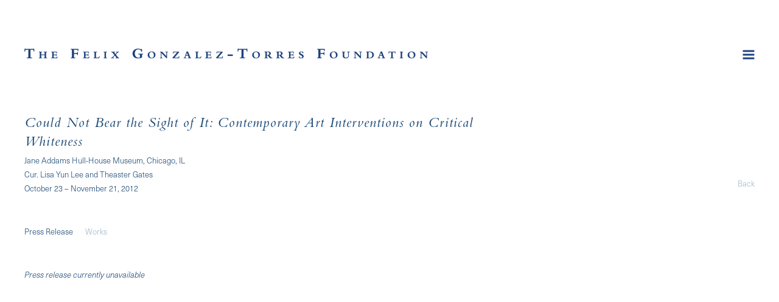

--- FILE ---
content_type: text/html; charset=UTF-8
request_url: https://felixgonzalez-torresfoundation.org/exhibitions/could-not-bear-the-sight-of-it-contemporary-art-interventions-on-critical-whiteness/press-release
body_size: 15447
content:
    <!DOCTYPE html>
    <html lang="en">
    <head>
        <meta charset='utf-8'>
        <meta content='width=device-width, initial-scale=1.0, user-scalable=yes' name='viewport'>

        
        <link rel="stylesheet" href="https://cdnjs.cloudflare.com/ajax/libs/Swiper/4.4.6/css/swiper.min.css"
              integrity="sha256-5l8WteQfd84Jq51ydHtcndbGRvgCVE3D0+s97yV4oms=" crossorigin="anonymous" />

                    <link rel="stylesheet" href="/build/basicLeftBase.bb0ae74c.css">

        
        
        
        
                        <meta name="description" content="The Foundation maintains, builds, and facilitates knowledge around the work of Felix Gonzalez-Torres, with a commitment to maintaining space for diverse points of view and questioning around the work.">



<title>Could Not Bear the Sight of It: Contemporary Art Interventions on Critical Whiteness - Exhibitions - Felix Gonzalez-Torres Foundation</title>



	<meta property="og:description" content="The Foundation maintains, builds, and facilitates knowledge around the work of Felix Gonzalez-Torres, with a commitment to maintaining space for diverse points of view and questioning around the work." />

	<meta property="twitter:description" content="The Foundation maintains, builds, and facilitates knowledge around the work of Felix Gonzalez-Torres, with a commitment to maintaining space for diverse points of view and questioning around the work." />
<!--<link type="text/css" rel="stylesheet" href="//fast.fonts.net/cssapi/4180235f-667e-4215-af88-436b301ba363.css"/>-->
<link rel="stylesheet" href="https://use.typekit.net/vek6nia.css">

<div class="custom-menu" style="visibility:hidden">
    <div class="custom-flex">


    <!--<div class="custom-menu-group">-->
    <!--<a href="#">Biography</a>-->
    <!--<div class="custom-menu-group-items">-->
    <!--<a href="/biography/foundation-statement"> Foundation Statement </a><a href="/biography/selection-of-biographies"> Selection of Biographies </a><a href="/biography/advisory-board1"> Advisory Board </a><a href="/biography/contact"> Contact </a><a href="/biography/website-methodology"> </a><a href="/biography/about-the-works-section-methodology"> About the Works Section Methodology </a>-->
    <!--</div>-->
    <!--</div>  -->





    <div class="custom-menu-group custom-menu-group-2">
    <a href="#">Works</a>
    <div class="custom-menu-group-items" style=" column-count: 3; column-gap: 20px; max-width: 920px;">
        <a href="/works/c/billboards">Billboards</a><a href="/works/c/birds-in-sky">Birds in Sky</a><a href="/works/c/candy-works">Candy Works</a><a href="/works/c/curtains">Curtains</a><a href="/works/c/doubles2">Doubles</a><a href="/works/c/framed-photographs">Framed Photographs</a><a href="/works/c/graphs">Graphs</a><a href="/works/c/image-transfers">Image Transfers</a><a href="/works/c/light-strings">Light Strings</a><a href="/works/c/mirrors">Mirrors</a><a class="active" href="/works/c/multiples">Multiples</a><a href="/works/c/newspaper-magazine-clippings2">Newspapers / Magazines</a><a href="/works/c/paintings">Paintings</a><a href="/works/c/paper-stacks">Paper Stacks</a><a href="/works/c/pedestals-platforms">Pedestals / Platforms</a><a href="/works/c/photostats">Photostats</a><a href="/works/c/portraits">Portraits</a><a href="/works/c/puzzles">Puzzles</a><a href="/works/c/video">Video</a><a href="#"> </a><a href="/works?period=past">All Works Chronologically</a><a href="/works/c/about-the-works-section-methodology"> About the Works Section Methodology </a>
    </div>
    </div>

    <div class="custom-menu-group">
    <a href="#">Exhibitions</a>
    <div class="custom-menu-group-items">
        <a class="active" href="/exhibitions">Current</a><a href="/exhibitions/upcoming">Upcoming</a><a href="/exhibitions/past">Past</a>
    </div>
    </div>    

    <div class="custom-menu-group">
    <a href="#">Publications & Texts</a>
    <div class="custom-menu-group-items">
    <a href="/publications-texts/featured-content"> Featured Content </a><a href="/publications-texts/selected-texts"> Selected Texts </a><a href="/publications-texts/interviews-artist-statements-lectures">  Interviews, Artist Statements, Lectures </a><a href="/publications-texts/selected-monographs-and-solo-catalogues"> Selected Monographs and Solo Catalogues </a><a href="/publications-texts/other-selected-publications"> Other Selected Publications </a><a href="/publications-texts/complete-bibliography"> Complete Bibliography </a>
    </div>
    </div>    


    <div class="custom-menu-group">
    <a href="#">Biography</a>
    <div class="custom-menu-group-items">
    <a href="/biography/selection-of-biographies"> Selection of Biographies </a><a href="/biography/website-methodology"> </a>
    </div>
    </div>  




    <div class="custom-menu-group">
    <a href="#">Inquiries & Requests</a>
    <div class="custom-menu-group-items">
        <a href="/inquiries-requests/exhibition-requests">Exhibition Requests</a><a href="/inquiries-requests/press-and-publishing-requests">Press and Publishing Requests</a><a href="/inquiries-requests/image-licensing">Image Licensing</a><a href="/inquiries-requests/research-appointments">Research Appointments</a>
    </div>
    </div>    


    <div class="custom-menu-group">
    <a href="#">Public Submissions</a>
    <div class="custom-menu-group-items">
    <a href="/public-submissions"> Submitting Images </a><a href="/public-submissions/text-commission-proposals"> Text Commission Proposals </a>
    </div>
    </div>
    
    
    
    <div class="custom-menu-group custom-menu-group-1">
    <a href="#">Foundation Activities</a>
    <div class="custom-menu-group-items">
        <a href="/foundation-activities/about-the-foundation" >About the Foundation</a><a href="/foundation-activities/exhibition-proposal-review-support" >Exhibition Proposal Review & Support</a><a href="/foundation-activities/archives">Archives</a><a href="/foundation-activities/core-tenets-project">Core Tenets Project</a><a href="/foundation-activities/writing-support-and-publishing">Writing Support and Publishing</a><a href="/foundation-activities/thinker-in-residence">Thinker in Residence</a><a href="/foundation-activities/grants">Grants</a><a href="/foundation-activities/practice-of-re-issuance-of-certificates">Practice of Re-Issuance of Certificates</a><a href="/foundation-activities/advisory-board" >Advisory Board</a><a href="/foundation-activities/contact" >Contact</a>
    </div>
    </div>    
    
    
    <!--<div class="custom-menu-group">-->
    <!--<a href="/search">Search</a>-->
    <!--<div class="custom-menu-group-items">-->
    <!--</div>-->
    <!--</div>    -->
            
    </div>    
</div>
        
        <link rel="stylesheet" type="text/css" href="/style.c7f8f34cc7e7329c2623574861bb1362.css"/>


        
            <script type="text/javascript">
        if (!location.hostname.match(/^www\./)) {
          if (['felixgonzalez-torresfoundation.org'].indexOf(location.hostname) > -1) {
            location.href = location.href.replace(/^(https?:\/\/)/, '$1www.')
          }
        }
    </script>


        <script src="//ajax.googleapis.com/ajax/libs/jquery/1.11.2/jquery.min.js"></script>

        <script src="https://cdnjs.cloudflare.com/ajax/libs/Swiper/4.4.6/js/swiper.min.js"
                integrity="sha256-dl0WVCl8jXMBZfvnMeygnB0+bvqp5wBqqlZ8Wi95lLo=" crossorigin="anonymous"></script>

        <script src="https://cdnjs.cloudflare.com/ajax/libs/justifiedGallery/3.6.5/js/jquery.justifiedGallery.min.js"
                integrity="sha256-rhs3MvT999HOixvXXsaSNWtoiKOfAttIR2dM8QzeVWI=" crossorigin="anonymous"></script>

        <script>window.jQuery || document.write('<script src=\'/build/jquery.8548b367.js\'><\/script>');</script>

                    <script src="/build/runtime.d94b3b43.js"></script><script src="/build/jquery.8548b367.js"></script>
            <script src="/build/jquery.nicescroll.min.js.db5e58ee.js"></script>
            <script src="/build/jquery.lazyload.min.js.32226264.js"></script>
            <script src="/build/vendorJS.fffaa30c.js"></script>
        
        <script src="https://cdnjs.cloudflare.com/ajax/libs/jarallax/1.12.4/jarallax.min.js" integrity="sha512-XiIA4eXSY4R7seUKlpZAfPPNz4/2uzQ+ePFfimSk49Rtr/bBngfB6G/sE19ti/tf/pJ2trUbFigKXFZLedm4GQ==" crossorigin="anonymous" referrerpolicy="no-referrer"></script>

                    <script type="text/javascript">
                var langInUrl = false;
                var closeText = "Close";
                var zoomText = "Zoom";
            </script>
        
        <script type="text/javascript">
                        $(document).ready(function () {
                $('body>#supersized, body>#supersized-loader').remove();
            });
            var screens = {
    };
var frontendParams = {
    currentScreen: 'press-release',
};


        </script>

                    <script src="/build/headerCompiledJS.3b1cf68a.js"></script>
        
        
        <script src="/build/frontendBase.4818ec01.js"></script>

        
        
        
                    <script type="text/javascript" src="/scripts.79055c1d4deaa75bc06a77d3b5e87ab8.js"></script>

                <script src="https://www.recaptcha.net/recaptcha/api.js?render=6LfIL6wZAAAAAPw-ECVAkdIFKn-8ZQe8-N_5kUe8"></script>
    </head>
    <body data-email-protected=""
          data-section-key="e1"
          data-section-id="5a7ce5456aa72cf97fdc9124"
         class="
                                    s-e1            detail-page            
        ">
                <input type="hidden" value="" id="email-protected-header"/>
        <input type="hidden" value="" id="email-protected-description"/>
        <input type="hidden" value="First Name" id="email-protected-first-name-field-text"/>
        <input type="hidden" value="Last Name" id="email-protected-last-name-field-text"/>
        <input type="hidden" value="Email" id="email-protected-email-field-text"/>
        <input type="hidden" value="Subscribe" id="email-protected-subscribe-button-text"/>

                    <header class='main-header
                 fixed'>
                <div class='container'>
                    <a class='logo' href='/'><img itemprop="image" class="alt-standard" alt="Felix Gonzalez-Torres Foundation" src="https://s3.amazonaws.com/files.collageplatform.com.prod/application/5b844b306aa72cea5f8b4567/ebd32b89853ea35e1e6f1b859439837b.png" width="663"/></a><nav class='main'><a href="/foundation-activities">Foundation Activities</a><a href="/works/c/about-the-works-section-methodology">Works</a><a href="/exhibitions" class="active">Exhibitions</a><a href="/publications-texts">Publications &amp; Texts</a><a href="/selected-monographs-and-solo-catalogues">Selected Monographs and Solo Catalogues</a><a href="/other-selected-publications">Other Selected Publications</a><a href="/inquiries-requests">Inquiries &amp; Requests</a><a href="/biography">Biography</a><a href="/public-submissions">Public Submissions</a><a href="/search">Search</a></nav><nav class='languages'></nav><div class="mobile-menu-wrapper"><nav class='mobile'><a class="menu" href="#">Menu</a><div class="navlinks"><a href="/foundation-activities">Foundation Activities</a><a href="/works/c/about-the-works-section-methodology">Works</a><a href="/exhibitions" class="active">Exhibitions</a><a href="/publications-texts">Publications &amp; Texts</a><a href="/selected-monographs-and-solo-catalogues">Selected Monographs and Solo Catalogues</a><a href="/other-selected-publications">Other Selected Publications</a><a href="/inquiries-requests">Inquiries &amp; Requests</a><a href="/biography">Biography</a><a href="/public-submissions">Public Submissions</a><a href="/search">Search</a></div></nav></div>
                </div>
            </header>
                <div id="contentWrapper" tabindex="-1" class="contentWrapper">
                        <section class='combined_childpage'>
        



    
                                                                                                    
<div class="container page-header-container"><header class="section-header divider page-header
                    
                                                            "><span class='item-header'><h1 data-categories="Group Exhibitions">Could Not Bear the Sight of It: Contemporary Art Interventions on Critical Whiteness</h1><h2>Jane Addams Hull-House Museum, Chicago, IL</h2><h2 class="subtitle2">Cur. Lisa Yun Lee and Theaster Gates</h2><h3>October 23 – November 21, 2012</h3></span><span class='links'><a href='/' class="link-back back-link back">Back</a></span></header></div><div class="container"><nav class="screen-nav divider no-slider child combined"><a class='ajax history active'
            data-disabled-preloader-classes=".bx-image"
           data-view="slider"
           data-screen="press-release"
           data-urls="/exhibitions/could-not-bear-the-sight-of-it-contemporary-art-interventions-on-critical-whiteness/press-release"
            href="/exhibitions/could-not-bear-the-sight-of-it-contemporary-art-interventions-on-critical-whiteness/press-release"
                                                        
                                            data-lang-en="/exhibitions/could-not-bear-the-sight-of-it-contemporary-art-interventions-on-critical-whiteness/press-release"
                        
        >
            Press Release
        </a><a class="history ajax"
            href="/exhibitions/could-not-bear-the-sight-of-it-contemporary-art-interventions-on-critical-whiteness/works"
                                    
                                            data-lang-en="/exhibitions/could-not-bear-the-sight-of-it-contemporary-art-interventions-on-critical-whiteness/works"
                        
        >
            Works
            </a></nav></div>
                            <div id="content">
                                                                                                                                                                                                                                                                        <div id='screen-press-release'>
    



    


<div class="container"><div class='text-one-column paragraph-styling'>
    <div class='content'>
            <p><em>Press release&nbsp;currently unavailable</em></p>                                        
    </div>        
</div></div></div>

            </div>
                                            
</section>

                    </div>
        
<footer class="divider show4col"><span class="container clearfix"><div class='divider'></div><div class='footer-cols'><div class="footer-col1"><p>The Felix Gonzalez-Torres Foundation<br />
544 West 24th Street&nbsp;<br />
New York, NY 10011</p></div><div class="footer-col2"><p>General Inquiries<br /><a href="mailto:info@felixgonzalez-torresfoundation.org">info@felixgonzalez-torresfoundation.org</a><br />
tel: &nbsp;212.414.4242</p></div><div class="footer-col3"><p><a href="/selected-monographs-and-solo-catalogues/terms-and-conditions-of-website-use">Terms and&nbsp;Conditions of&nbsp;Website Use</a></p></div><div class="footer-col4"><p>&copy; 2002-2025 Felix Gonzalez-Torres Foundation</p></div></div></span></footer>
            <a id="backToTop" href="#top" >Back To Top</a>
            </body>
    </html>


--- FILE ---
content_type: text/html; charset=UTF-8
request_url: https://www.felixgonzalez-torresfoundation.org/exhibitions/could-not-bear-the-sight-of-it-contemporary-art-interventions-on-critical-whiteness/press-release
body_size: 15447
content:
    <!DOCTYPE html>
    <html lang="en">
    <head>
        <meta charset='utf-8'>
        <meta content='width=device-width, initial-scale=1.0, user-scalable=yes' name='viewport'>

        
        <link rel="stylesheet" href="https://cdnjs.cloudflare.com/ajax/libs/Swiper/4.4.6/css/swiper.min.css"
              integrity="sha256-5l8WteQfd84Jq51ydHtcndbGRvgCVE3D0+s97yV4oms=" crossorigin="anonymous" />

                    <link rel="stylesheet" href="/build/basicLeftBase.bb0ae74c.css">

        
        
        
        
                        <meta name="description" content="The Foundation maintains, builds, and facilitates knowledge around the work of Felix Gonzalez-Torres, with a commitment to maintaining space for diverse points of view and questioning around the work.">



<title>Could Not Bear the Sight of It: Contemporary Art Interventions on Critical Whiteness - Exhibitions - Felix Gonzalez-Torres Foundation</title>



	<meta property="og:description" content="The Foundation maintains, builds, and facilitates knowledge around the work of Felix Gonzalez-Torres, with a commitment to maintaining space for diverse points of view and questioning around the work." />

	<meta property="twitter:description" content="The Foundation maintains, builds, and facilitates knowledge around the work of Felix Gonzalez-Torres, with a commitment to maintaining space for diverse points of view and questioning around the work." />
<!--<link type="text/css" rel="stylesheet" href="//fast.fonts.net/cssapi/4180235f-667e-4215-af88-436b301ba363.css"/>-->
<link rel="stylesheet" href="https://use.typekit.net/vek6nia.css">

<div class="custom-menu" style="visibility:hidden">
    <div class="custom-flex">


    <!--<div class="custom-menu-group">-->
    <!--<a href="#">Biography</a>-->
    <!--<div class="custom-menu-group-items">-->
    <!--<a href="/biography/foundation-statement"> Foundation Statement </a><a href="/biography/selection-of-biographies"> Selection of Biographies </a><a href="/biography/advisory-board1"> Advisory Board </a><a href="/biography/contact"> Contact </a><a href="/biography/website-methodology"> </a><a href="/biography/about-the-works-section-methodology"> About the Works Section Methodology </a>-->
    <!--</div>-->
    <!--</div>  -->





    <div class="custom-menu-group custom-menu-group-2">
    <a href="#">Works</a>
    <div class="custom-menu-group-items" style=" column-count: 3; column-gap: 20px; max-width: 920px;">
        <a href="/works/c/billboards">Billboards</a><a href="/works/c/birds-in-sky">Birds in Sky</a><a href="/works/c/candy-works">Candy Works</a><a href="/works/c/curtains">Curtains</a><a href="/works/c/doubles2">Doubles</a><a href="/works/c/framed-photographs">Framed Photographs</a><a href="/works/c/graphs">Graphs</a><a href="/works/c/image-transfers">Image Transfers</a><a href="/works/c/light-strings">Light Strings</a><a href="/works/c/mirrors">Mirrors</a><a class="active" href="/works/c/multiples">Multiples</a><a href="/works/c/newspaper-magazine-clippings2">Newspapers / Magazines</a><a href="/works/c/paintings">Paintings</a><a href="/works/c/paper-stacks">Paper Stacks</a><a href="/works/c/pedestals-platforms">Pedestals / Platforms</a><a href="/works/c/photostats">Photostats</a><a href="/works/c/portraits">Portraits</a><a href="/works/c/puzzles">Puzzles</a><a href="/works/c/video">Video</a><a href="#"> </a><a href="/works?period=past">All Works Chronologically</a><a href="/works/c/about-the-works-section-methodology"> About the Works Section Methodology </a>
    </div>
    </div>

    <div class="custom-menu-group">
    <a href="#">Exhibitions</a>
    <div class="custom-menu-group-items">
        <a class="active" href="/exhibitions">Current</a><a href="/exhibitions/upcoming">Upcoming</a><a href="/exhibitions/past">Past</a>
    </div>
    </div>    

    <div class="custom-menu-group">
    <a href="#">Publications & Texts</a>
    <div class="custom-menu-group-items">
    <a href="/publications-texts/featured-content"> Featured Content </a><a href="/publications-texts/selected-texts"> Selected Texts </a><a href="/publications-texts/interviews-artist-statements-lectures">  Interviews, Artist Statements, Lectures </a><a href="/publications-texts/selected-monographs-and-solo-catalogues"> Selected Monographs and Solo Catalogues </a><a href="/publications-texts/other-selected-publications"> Other Selected Publications </a><a href="/publications-texts/complete-bibliography"> Complete Bibliography </a>
    </div>
    </div>    


    <div class="custom-menu-group">
    <a href="#">Biography</a>
    <div class="custom-menu-group-items">
    <a href="/biography/selection-of-biographies"> Selection of Biographies </a><a href="/biography/website-methodology"> </a>
    </div>
    </div>  




    <div class="custom-menu-group">
    <a href="#">Inquiries & Requests</a>
    <div class="custom-menu-group-items">
        <a href="/inquiries-requests/exhibition-requests">Exhibition Requests</a><a href="/inquiries-requests/press-and-publishing-requests">Press and Publishing Requests</a><a href="/inquiries-requests/image-licensing">Image Licensing</a><a href="/inquiries-requests/research-appointments">Research Appointments</a>
    </div>
    </div>    


    <div class="custom-menu-group">
    <a href="#">Public Submissions</a>
    <div class="custom-menu-group-items">
    <a href="/public-submissions"> Submitting Images </a><a href="/public-submissions/text-commission-proposals"> Text Commission Proposals </a>
    </div>
    </div>
    
    
    
    <div class="custom-menu-group custom-menu-group-1">
    <a href="#">Foundation Activities</a>
    <div class="custom-menu-group-items">
        <a href="/foundation-activities/about-the-foundation" >About the Foundation</a><a href="/foundation-activities/exhibition-proposal-review-support" >Exhibition Proposal Review & Support</a><a href="/foundation-activities/archives">Archives</a><a href="/foundation-activities/core-tenets-project">Core Tenets Project</a><a href="/foundation-activities/writing-support-and-publishing">Writing Support and Publishing</a><a href="/foundation-activities/thinker-in-residence">Thinker in Residence</a><a href="/foundation-activities/grants">Grants</a><a href="/foundation-activities/practice-of-re-issuance-of-certificates">Practice of Re-Issuance of Certificates</a><a href="/foundation-activities/advisory-board" >Advisory Board</a><a href="/foundation-activities/contact" >Contact</a>
    </div>
    </div>    
    
    
    <!--<div class="custom-menu-group">-->
    <!--<a href="/search">Search</a>-->
    <!--<div class="custom-menu-group-items">-->
    <!--</div>-->
    <!--</div>    -->
            
    </div>    
</div>
        
        <link rel="stylesheet" type="text/css" href="/style.c7f8f34cc7e7329c2623574861bb1362.css"/>


        
            <script type="text/javascript">
        if (!location.hostname.match(/^www\./)) {
          if (['felixgonzalez-torresfoundation.org'].indexOf(location.hostname) > -1) {
            location.href = location.href.replace(/^(https?:\/\/)/, '$1www.')
          }
        }
    </script>


        <script src="//ajax.googleapis.com/ajax/libs/jquery/1.11.2/jquery.min.js"></script>

        <script src="https://cdnjs.cloudflare.com/ajax/libs/Swiper/4.4.6/js/swiper.min.js"
                integrity="sha256-dl0WVCl8jXMBZfvnMeygnB0+bvqp5wBqqlZ8Wi95lLo=" crossorigin="anonymous"></script>

        <script src="https://cdnjs.cloudflare.com/ajax/libs/justifiedGallery/3.6.5/js/jquery.justifiedGallery.min.js"
                integrity="sha256-rhs3MvT999HOixvXXsaSNWtoiKOfAttIR2dM8QzeVWI=" crossorigin="anonymous"></script>

        <script>window.jQuery || document.write('<script src=\'/build/jquery.8548b367.js\'><\/script>');</script>

                    <script src="/build/runtime.d94b3b43.js"></script><script src="/build/jquery.8548b367.js"></script>
            <script src="/build/jquery.nicescroll.min.js.db5e58ee.js"></script>
            <script src="/build/jquery.lazyload.min.js.32226264.js"></script>
            <script src="/build/vendorJS.fffaa30c.js"></script>
        
        <script src="https://cdnjs.cloudflare.com/ajax/libs/jarallax/1.12.4/jarallax.min.js" integrity="sha512-XiIA4eXSY4R7seUKlpZAfPPNz4/2uzQ+ePFfimSk49Rtr/bBngfB6G/sE19ti/tf/pJ2trUbFigKXFZLedm4GQ==" crossorigin="anonymous" referrerpolicy="no-referrer"></script>

                    <script type="text/javascript">
                var langInUrl = false;
                var closeText = "Close";
                var zoomText = "Zoom";
            </script>
        
        <script type="text/javascript">
                        $(document).ready(function () {
                $('body>#supersized, body>#supersized-loader').remove();
            });
            var screens = {
    };
var frontendParams = {
    currentScreen: 'press-release',
};


        </script>

                    <script src="/build/headerCompiledJS.3b1cf68a.js"></script>
        
        
        <script src="/build/frontendBase.4818ec01.js"></script>

        
        
        
                    <script type="text/javascript" src="/scripts.79055c1d4deaa75bc06a77d3b5e87ab8.js"></script>

                <script src="https://www.recaptcha.net/recaptcha/api.js?render=6LfIL6wZAAAAAPw-ECVAkdIFKn-8ZQe8-N_5kUe8"></script>
    </head>
    <body data-email-protected=""
          data-section-key="e1"
          data-section-id="5a7ce5456aa72cf97fdc9124"
         class="
                                    s-e1            detail-page            
        ">
                <input type="hidden" value="" id="email-protected-header"/>
        <input type="hidden" value="" id="email-protected-description"/>
        <input type="hidden" value="First Name" id="email-protected-first-name-field-text"/>
        <input type="hidden" value="Last Name" id="email-protected-last-name-field-text"/>
        <input type="hidden" value="Email" id="email-protected-email-field-text"/>
        <input type="hidden" value="Subscribe" id="email-protected-subscribe-button-text"/>

                    <header class='main-header
                 fixed'>
                <div class='container'>
                    <a class='logo' href='/'><img itemprop="image" class="alt-standard" alt="Felix Gonzalez-Torres Foundation" src="https://s3.amazonaws.com/files.collageplatform.com.prod/application/5b844b306aa72cea5f8b4567/ebd32b89853ea35e1e6f1b859439837b.png" width="663"/></a><nav class='main'><a href="/foundation-activities">Foundation Activities</a><a href="/works/c/about-the-works-section-methodology">Works</a><a href="/exhibitions" class="active">Exhibitions</a><a href="/publications-texts">Publications &amp; Texts</a><a href="/selected-monographs-and-solo-catalogues">Selected Monographs and Solo Catalogues</a><a href="/other-selected-publications">Other Selected Publications</a><a href="/inquiries-requests">Inquiries &amp; Requests</a><a href="/biography">Biography</a><a href="/public-submissions">Public Submissions</a><a href="/search">Search</a></nav><nav class='languages'></nav><div class="mobile-menu-wrapper"><nav class='mobile'><a class="menu" href="#">Menu</a><div class="navlinks"><a href="/foundation-activities">Foundation Activities</a><a href="/works/c/about-the-works-section-methodology">Works</a><a href="/exhibitions" class="active">Exhibitions</a><a href="/publications-texts">Publications &amp; Texts</a><a href="/selected-monographs-and-solo-catalogues">Selected Monographs and Solo Catalogues</a><a href="/other-selected-publications">Other Selected Publications</a><a href="/inquiries-requests">Inquiries &amp; Requests</a><a href="/biography">Biography</a><a href="/public-submissions">Public Submissions</a><a href="/search">Search</a></div></nav></div>
                </div>
            </header>
                <div id="contentWrapper" tabindex="-1" class="contentWrapper">
                        <section class='combined_childpage'>
        



    
                                                                                                    
<div class="container page-header-container"><header class="section-header divider page-header
                    
                                                            "><span class='item-header'><h1 data-categories="Group Exhibitions">Could Not Bear the Sight of It: Contemporary Art Interventions on Critical Whiteness</h1><h2>Jane Addams Hull-House Museum, Chicago, IL</h2><h2 class="subtitle2">Cur. Lisa Yun Lee and Theaster Gates</h2><h3>October 23 – November 21, 2012</h3></span><span class='links'><a href='/' class="link-back back-link back">Back</a></span></header></div><div class="container"><nav class="screen-nav divider no-slider child combined"><a class='ajax history active'
            data-disabled-preloader-classes=".bx-image"
           data-view="slider"
           data-screen="press-release"
           data-urls="/exhibitions/could-not-bear-the-sight-of-it-contemporary-art-interventions-on-critical-whiteness/press-release"
            href="/exhibitions/could-not-bear-the-sight-of-it-contemporary-art-interventions-on-critical-whiteness/press-release"
                                                        
                                            data-lang-en="/exhibitions/could-not-bear-the-sight-of-it-contemporary-art-interventions-on-critical-whiteness/press-release"
                        
        >
            Press Release
        </a><a class="history ajax"
            href="/exhibitions/could-not-bear-the-sight-of-it-contemporary-art-interventions-on-critical-whiteness/works"
                                    
                                            data-lang-en="/exhibitions/could-not-bear-the-sight-of-it-contemporary-art-interventions-on-critical-whiteness/works"
                        
        >
            Works
            </a></nav></div>
                            <div id="content">
                                                                                                                                                                                                                                                                        <div id='screen-press-release'>
    



    


<div class="container"><div class='text-one-column paragraph-styling'>
    <div class='content'>
            <p><em>Press release&nbsp;currently unavailable</em></p>                                        
    </div>        
</div></div></div>

            </div>
                                            
</section>

                    </div>
        
<footer class="divider show4col"><span class="container clearfix"><div class='divider'></div><div class='footer-cols'><div class="footer-col1"><p>The Felix Gonzalez-Torres Foundation<br />
544 West 24th Street&nbsp;<br />
New York, NY 10011</p></div><div class="footer-col2"><p>General Inquiries<br /><a href="mailto:info@felixgonzalez-torresfoundation.org">info@felixgonzalez-torresfoundation.org</a><br />
tel: &nbsp;212.414.4242</p></div><div class="footer-col3"><p><a href="/selected-monographs-and-solo-catalogues/terms-and-conditions-of-website-use">Terms and&nbsp;Conditions of&nbsp;Website Use</a></p></div><div class="footer-col4"><p>&copy; 2002-2025 Felix Gonzalez-Torres Foundation</p></div></div></span></footer>
            <a id="backToTop" href="#top" >Back To Top</a>
            </body>
    </html>


--- FILE ---
content_type: text/css; charset=UTF-8
request_url: https://www.felixgonzalez-torresfoundation.org/style.c7f8f34cc7e7329c2623574861bb1362.css
body_size: 93235
content:

.container {
    max-width: 1200px;
}

                        
    
    

    


.custom-grid .entry {
    width: 20.5%;
    margin-right: 6%;
    margin-bottom: 100px;
    display: inline-block;
    vertical-align: top;
}


.custom-grid .entry:nth-child(4n+4) {
    margin-right: 0;
} 

.custom-grid .entry .placeholder {
    padding-top: 73.170731707317%;
    background: inherit;
}

.custom-grid .entry .placeholder .image img {
    max-height: 100%;
    max-width: 100%;
        padding: 0;
        position: absolute;
    top: auto;
    right: auto;
    bottom: 0;
    left: 0;    
    
}


                                            
    


    


.custom-grid-e1 .entry {
    width: 30%;
    margin-right: 5%;
    margin-bottom: 100px;
    display: inline-block;
    vertical-align: top;
}


.custom-grid-e1 .entry:nth-child(3n+3) {
    margin-right: 0;
} 

.custom-grid-e1 .entry .placeholder {
    padding-top: 75%;
    background: inherit;
}

.custom-grid-e1 .entry .placeholder .image img {
    max-height: 100%;
    max-width: 100%;
        padding: 0;
        position: absolute;
    top: auto;
    right: auto;
    bottom: 0;
    left: 0;    
    
}


                                                            
    


        


.custom-grid-o1 .entry {
    width: 100%;
    margin-right: 0%;
    margin-bottom: 100px;
    display: inline-block;
    vertical-align: top;
}


.custom-grid-o1 .entry:nth-child(1n+1) {
    margin-right: 0;
} 

.custom-grid-o1 .entry .placeholder {
    padding-top: 75%;
    background: inherit;
}

.custom-grid-o1 .entry .placeholder .image img {
    max-height: 100%;
    max-width: 100%;
        padding: 0;
        position: absolute;
    top: auto;
    right: auto;
    bottom: 0;
    left: 0;    
    
}


                                        
    


        


.detail-page .custom-grid-o1 .entry {
    width: 100%;
    margin-right: 0%;
    margin-bottom: 60px;
    display: inline-block;
    vertical-align: top;
}


.detail-page .custom-grid-o1 .entry:nth-child(1n+1) {
    margin-right: 0;
} 

.detail-page .custom-grid-o1 .entry .placeholder {
    padding-top: 75%;
    background: inherit;
}

.detail-page .custom-grid-o1 .entry .placeholder .image img {
    max-height: 100%;
    max-width: 100%;
        padding: 0;
        position: absolute;
    top: auto;
    right: auto;
    bottom: 0;
    left: 0;    
    
}


                                                                                                                                                                                                                
    


    


.custom-grid-monographs .entry {
    width: 25%;
    margin-right: 12.5%;
    margin-bottom: 100px;
    display: inline-block;
    vertical-align: top;
}


.custom-grid-monographs .entry:nth-child(3n+3) {
    margin-right: 0;
} 

.custom-grid-monographs .entry .placeholder {
    padding-top: 126.66666666667%;
    background: inherit;
}

.custom-grid-monographs .entry .placeholder .image img {
    max-height: 100%;
    max-width: 100%;
        padding: 0;
        position: absolute;
    top: auto;
    right: auto;
    bottom: 0;
    left: 0;    
    
}


                                        
    


    


.detail-page .custom-grid-monographs .entry {
    width: 25%;
    margin-right: 12.5%;
    margin-bottom: 100px;
    display: inline-block;
    vertical-align: top;
}


.detail-page .custom-grid-monographs .entry:nth-child(3n+3) {
    margin-right: 0;
} 

.detail-page .custom-grid-monographs .entry .placeholder {
    padding-top: 126.66666666667%;
    background: inherit;
}

.detail-page .custom-grid-monographs .entry .placeholder .image img {
    max-height: 100%;
    max-width: 100%;
        padding: 0;
        position: absolute;
    top: auto;
    right: auto;
    bottom: 0;
    left: 0;    
    
}


                                                
    


    


.custom-grid-selected-catalogues .entry {
    width: 25%;
    margin-right: 12.5%;
    margin-bottom: 100px;
    display: inline-block;
    vertical-align: top;
}


.custom-grid-selected-catalogues .entry:nth-child(3n+3) {
    margin-right: 0;
} 

.custom-grid-selected-catalogues .entry .placeholder {
    padding-top: 126.66666666667%;
    background: inherit;
}

.custom-grid-selected-catalogues .entry .placeholder .image img {
    max-height: 100%;
    max-width: 100%;
        padding: 0;
        position: absolute;
    top: auto;
    right: auto;
    bottom: 0;
    left: 0;    
    
}


                                        
    


    


.detail-page .custom-grid-selected-catalogues .entry {
    width: 25%;
    margin-right: 12.5%;
    margin-bottom: 100px;
    display: inline-block;
    vertical-align: top;
}


.detail-page .custom-grid-selected-catalogues .entry:nth-child(3n+3) {
    margin-right: 0;
} 

.detail-page .custom-grid-selected-catalogues .entry .placeholder {
    padding-top: 126.66666666667%;
    background: inherit;
}

.detail-page .custom-grid-selected-catalogues .entry .placeholder .image img {
    max-height: 100%;
    max-width: 100%;
        padding: 0;
        position: absolute;
    top: auto;
    right: auto;
    bottom: 0;
    left: 0;    
    
}


                                                                                                                                                                                                                                        
    
    
    
    

@media all and (max-width: 768px) {

.custom-grid .entry {
    width: 20.5%;
    margin-right: 6%;
    margin-bottom: 100px;
    display: inline-block;
    vertical-align: top;
}

        .custom-grid .entry:nth-child(4n+4){
        margin-right: 6%;
    }
        .custom-grid .entry:nth-child(4n+4){
        margin-right: 6%;
    }
        .custom-grid .entry:nth-child(3n+3){
        margin-right: 6%;
    }
        .custom-grid .entry:nth-child(2n+2){
        margin-right: 6%;
    }
        

.custom-grid .entry:nth-child(4n+4) {
    margin-right: 0;
} 

.custom-grid .entry .placeholder {
    padding-top: 73.170731707317%;
    background: inherit;
}

.custom-grid .entry .placeholder .image img {
    max-height: 100%;
    max-width: 100%;
        padding: 0;
        position: absolute;
    top: auto;
    right: auto;
    bottom: 0;
    left: 0;    
    
}

}

                                            
    

    
    

@media all and (max-width: 768px) {

.custom-grid-e1 .entry {
    width: 30%;
    margin-right: 5%;
    margin-bottom: 100px;
    display: inline-block;
    vertical-align: top;
}

        .custom-grid-e1 .entry:nth-child(3n+3){
        margin-right: 5%;
    }
        .custom-grid-e1 .entry:nth-child(3n+3){
        margin-right: 5%;
    }
        .custom-grid-e1 .entry:nth-child(3n+3){
        margin-right: 5%;
    }
        .custom-grid-e1 .entry:nth-child(3n+3){
        margin-right: 5%;
    }
        

.custom-grid-e1 .entry:nth-child(3n+3) {
    margin-right: 0;
} 

.custom-grid-e1 .entry .placeholder {
    padding-top: 75%;
    background: inherit;
}

.custom-grid-e1 .entry .placeholder .image img {
    max-height: 100%;
    max-width: 100%;
        padding: 0;
        position: absolute;
    top: auto;
    right: auto;
    bottom: 0;
    left: 0;    
    
}

}

                                                            
    

    
        

@media all and (max-width: 768px) {

.custom-grid-o1 .entry {
    width: 100%;
    margin-right: 0%;
    margin-bottom: 100px;
    display: inline-block;
    vertical-align: top;
}

        .custom-grid-o1 .entry:nth-child(1n+1){
        margin-right: 0%;
    }
        .custom-grid-o1 .entry:nth-child(1n+1){
        margin-right: 0%;
    }
        .custom-grid-o1 .entry:nth-child(1n+1){
        margin-right: 0%;
    }
        .custom-grid-o1 .entry:nth-child(1n+1){
        margin-right: 0%;
    }
        

.custom-grid-o1 .entry:nth-child(1n+1) {
    margin-right: 0;
} 

.custom-grid-o1 .entry .placeholder {
    padding-top: 75%;
    background: inherit;
}

.custom-grid-o1 .entry .placeholder .image img {
    max-height: 100%;
    max-width: 100%;
        padding: 0;
        position: absolute;
    top: auto;
    right: auto;
    bottom: 0;
    left: 0;    
    
}

}

                                        
    

    
        

@media all and (max-width: 768px) {

.detail-page .custom-grid-o1 .entry {
    width: 100%;
    margin-right: 0%;
    margin-bottom: 60px;
    display: inline-block;
    vertical-align: top;
}

        .detail-page .custom-grid-o1 .entry:nth-child(1n+1){
        margin-right: 0%;
    }
        .detail-page .custom-grid-o1 .entry:nth-child(1n+1){
        margin-right: 0%;
    }
        .detail-page .custom-grid-o1 .entry:nth-child(1n+1){
        margin-right: 0%;
    }
        .detail-page .custom-grid-o1 .entry:nth-child(1n+1){
        margin-right: 0%;
    }
        

.detail-page .custom-grid-o1 .entry:nth-child(1n+1) {
    margin-right: 0;
} 

.detail-page .custom-grid-o1 .entry .placeholder {
    padding-top: 75%;
    background: inherit;
}

.detail-page .custom-grid-o1 .entry .placeholder .image img {
    max-height: 100%;
    max-width: 100%;
        padding: 0;
        position: absolute;
    top: auto;
    right: auto;
    bottom: 0;
    left: 0;    
    
}

}

                                                                                                                                                                                                                
    

    
    

@media all and (max-width: 768px) {

.custom-grid-monographs .entry {
    width: 25%;
    margin-right: 12.5%;
    margin-bottom: 100px;
    display: inline-block;
    vertical-align: top;
}

        .custom-grid-monographs .entry:nth-child(3n+3){
        margin-right: 12.5%;
    }
        .custom-grid-monographs .entry:nth-child(3n+3){
        margin-right: 12.5%;
    }
        .custom-grid-monographs .entry:nth-child(3n+3){
        margin-right: 12.5%;
    }
        .custom-grid-monographs .entry:nth-child(2n+2){
        margin-right: 12.5%;
    }
        

.custom-grid-monographs .entry:nth-child(3n+3) {
    margin-right: 0;
} 

.custom-grid-monographs .entry .placeholder {
    padding-top: 126.66666666667%;
    background: inherit;
}

.custom-grid-monographs .entry .placeholder .image img {
    max-height: 100%;
    max-width: 100%;
        padding: 0;
        position: absolute;
    top: auto;
    right: auto;
    bottom: 0;
    left: 0;    
    
}

}

                                        
    

    
    

@media all and (max-width: 768px) {

.detail-page .custom-grid-monographs .entry {
    width: 25%;
    margin-right: 12.5%;
    margin-bottom: 100px;
    display: inline-block;
    vertical-align: top;
}

        .detail-page .custom-grid-monographs .entry:nth-child(3n+3){
        margin-right: 12.5%;
    }
        .detail-page .custom-grid-monographs .entry:nth-child(3n+3){
        margin-right: 12.5%;
    }
        .detail-page .custom-grid-monographs .entry:nth-child(3n+3){
        margin-right: 12.5%;
    }
        .detail-page .custom-grid-monographs .entry:nth-child(2n+2){
        margin-right: 12.5%;
    }
        

.detail-page .custom-grid-monographs .entry:nth-child(3n+3) {
    margin-right: 0;
} 

.detail-page .custom-grid-monographs .entry .placeholder {
    padding-top: 126.66666666667%;
    background: inherit;
}

.detail-page .custom-grid-monographs .entry .placeholder .image img {
    max-height: 100%;
    max-width: 100%;
        padding: 0;
        position: absolute;
    top: auto;
    right: auto;
    bottom: 0;
    left: 0;    
    
}

}

                                                
    

    
    

@media all and (max-width: 768px) {

.custom-grid-selected-catalogues .entry {
    width: 25%;
    margin-right: 12.5%;
    margin-bottom: 100px;
    display: inline-block;
    vertical-align: top;
}

        .custom-grid-selected-catalogues .entry:nth-child(3n+3){
        margin-right: 12.5%;
    }
        .custom-grid-selected-catalogues .entry:nth-child(3n+3){
        margin-right: 12.5%;
    }
        .custom-grid-selected-catalogues .entry:nth-child(3n+3){
        margin-right: 12.5%;
    }
        .custom-grid-selected-catalogues .entry:nth-child(2n+2){
        margin-right: 12.5%;
    }
        

.custom-grid-selected-catalogues .entry:nth-child(3n+3) {
    margin-right: 0;
} 

.custom-grid-selected-catalogues .entry .placeholder {
    padding-top: 126.66666666667%;
    background: inherit;
}

.custom-grid-selected-catalogues .entry .placeholder .image img {
    max-height: 100%;
    max-width: 100%;
        padding: 0;
        position: absolute;
    top: auto;
    right: auto;
    bottom: 0;
    left: 0;    
    
}

}

                                        
    

    
    

@media all and (max-width: 768px) {

.detail-page .custom-grid-selected-catalogues .entry {
    width: 25%;
    margin-right: 12.5%;
    margin-bottom: 100px;
    display: inline-block;
    vertical-align: top;
}

        .detail-page .custom-grid-selected-catalogues .entry:nth-child(3n+3){
        margin-right: 12.5%;
    }
        .detail-page .custom-grid-selected-catalogues .entry:nth-child(3n+3){
        margin-right: 12.5%;
    }
        .detail-page .custom-grid-selected-catalogues .entry:nth-child(3n+3){
        margin-right: 12.5%;
    }
        .detail-page .custom-grid-selected-catalogues .entry:nth-child(2n+2){
        margin-right: 12.5%;
    }
        

.detail-page .custom-grid-selected-catalogues .entry:nth-child(3n+3) {
    margin-right: 0;
} 

.detail-page .custom-grid-selected-catalogues .entry .placeholder {
    padding-top: 126.66666666667%;
    background: inherit;
}

.detail-page .custom-grid-selected-catalogues .entry .placeholder .image img {
    max-height: 100%;
    max-width: 100%;
        padding: 0;
        position: absolute;
    top: auto;
    right: auto;
    bottom: 0;
    left: 0;    
    
}

}

                                                                                                                                                                                                                                        
    
    
    
    

@media all and (max-width: 600px) {

.custom-grid .entry {
    width: 27.333333333333%;
    margin-right: 9%;
    margin-bottom: 100px;
    display: inline-block;
    vertical-align: top;
}

        .custom-grid .entry:nth-child(4n+4){
        margin-right: 9%;
    }
        .custom-grid .entry:nth-child(4n+4){
        margin-right: 9%;
    }
        .custom-grid .entry:nth-child(3n+3){
        margin-right: 9%;
    }
        .custom-grid .entry:nth-child(2n+2){
        margin-right: 9%;
    }
        

.custom-grid .entry:nth-child(3n+3) {
    margin-right: 0;
} 

.custom-grid .entry .placeholder {
    padding-top: 73.170731707317%;
    background: inherit;
}

.custom-grid .entry .placeholder .image img {
    max-height: 100%;
    max-width: 100%;
        padding: 0;
        position: absolute;
    top: auto;
    right: auto;
    bottom: 0;
    left: 0;    
    
}

}

                                            
    

    
    

@media all and (max-width: 600px) {

.custom-grid-e1 .entry {
    width: 30%;
    margin-right: 5%;
    margin-bottom: 100px;
    display: inline-block;
    vertical-align: top;
}

        .custom-grid-e1 .entry:nth-child(3n+3){
        margin-right: 5%;
    }
        .custom-grid-e1 .entry:nth-child(3n+3){
        margin-right: 5%;
    }
        .custom-grid-e1 .entry:nth-child(3n+3){
        margin-right: 5%;
    }
        .custom-grid-e1 .entry:nth-child(3n+3){
        margin-right: 5%;
    }
        

.custom-grid-e1 .entry:nth-child(3n+3) {
    margin-right: 0;
} 

.custom-grid-e1 .entry .placeholder {
    padding-top: 75%;
    background: inherit;
}

.custom-grid-e1 .entry .placeholder .image img {
    max-height: 100%;
    max-width: 100%;
        padding: 0;
        position: absolute;
    top: auto;
    right: auto;
    bottom: 0;
    left: 0;    
    
}

}

                                                            
    

    
        

@media all and (max-width: 600px) {

.custom-grid-o1 .entry {
    width: 100%;
    margin-right: 0%;
    margin-bottom: 100px;
    display: inline-block;
    vertical-align: top;
}

        .custom-grid-o1 .entry:nth-child(1n+1){
        margin-right: 0%;
    }
        .custom-grid-o1 .entry:nth-child(1n+1){
        margin-right: 0%;
    }
        .custom-grid-o1 .entry:nth-child(1n+1){
        margin-right: 0%;
    }
        .custom-grid-o1 .entry:nth-child(1n+1){
        margin-right: 0%;
    }
        

.custom-grid-o1 .entry:nth-child(1n+1) {
    margin-right: 0;
} 

.custom-grid-o1 .entry .placeholder {
    padding-top: 75%;
    background: inherit;
}

.custom-grid-o1 .entry .placeholder .image img {
    max-height: 100%;
    max-width: 100%;
        padding: 0;
        position: absolute;
    top: auto;
    right: auto;
    bottom: 0;
    left: 0;    
    
}

}

                                        
    

    
        

@media all and (max-width: 600px) {

.detail-page .custom-grid-o1 .entry {
    width: 100%;
    margin-right: 0%;
    margin-bottom: 60px;
    display: inline-block;
    vertical-align: top;
}

        .detail-page .custom-grid-o1 .entry:nth-child(1n+1){
        margin-right: 0%;
    }
        .detail-page .custom-grid-o1 .entry:nth-child(1n+1){
        margin-right: 0%;
    }
        .detail-page .custom-grid-o1 .entry:nth-child(1n+1){
        margin-right: 0%;
    }
        .detail-page .custom-grid-o1 .entry:nth-child(1n+1){
        margin-right: 0%;
    }
        

.detail-page .custom-grid-o1 .entry:nth-child(1n+1) {
    margin-right: 0;
} 

.detail-page .custom-grid-o1 .entry .placeholder {
    padding-top: 75%;
    background: inherit;
}

.detail-page .custom-grid-o1 .entry .placeholder .image img {
    max-height: 100%;
    max-width: 100%;
        padding: 0;
        position: absolute;
    top: auto;
    right: auto;
    bottom: 0;
    left: 0;    
    
}

}

                                                                                                                                                                                                                
    

    
    

@media all and (max-width: 600px) {

.custom-grid-monographs .entry {
    width: 25%;
    margin-right: 12.5%;
    margin-bottom: 100px;
    display: inline-block;
    vertical-align: top;
}

        .custom-grid-monographs .entry:nth-child(3n+3){
        margin-right: 12.5%;
    }
        .custom-grid-monographs .entry:nth-child(3n+3){
        margin-right: 12.5%;
    }
        .custom-grid-monographs .entry:nth-child(3n+3){
        margin-right: 12.5%;
    }
        .custom-grid-monographs .entry:nth-child(2n+2){
        margin-right: 12.5%;
    }
        

.custom-grid-monographs .entry:nth-child(3n+3) {
    margin-right: 0;
} 

.custom-grid-monographs .entry .placeholder {
    padding-top: 126.66666666667%;
    background: inherit;
}

.custom-grid-monographs .entry .placeholder .image img {
    max-height: 100%;
    max-width: 100%;
        padding: 0;
        position: absolute;
    top: auto;
    right: auto;
    bottom: 0;
    left: 0;    
    
}

}

                                        
    

    
    

@media all and (max-width: 600px) {

.detail-page .custom-grid-monographs .entry {
    width: 25%;
    margin-right: 12.5%;
    margin-bottom: 100px;
    display: inline-block;
    vertical-align: top;
}

        .detail-page .custom-grid-monographs .entry:nth-child(3n+3){
        margin-right: 12.5%;
    }
        .detail-page .custom-grid-monographs .entry:nth-child(3n+3){
        margin-right: 12.5%;
    }
        .detail-page .custom-grid-monographs .entry:nth-child(3n+3){
        margin-right: 12.5%;
    }
        .detail-page .custom-grid-monographs .entry:nth-child(2n+2){
        margin-right: 12.5%;
    }
        

.detail-page .custom-grid-monographs .entry:nth-child(3n+3) {
    margin-right: 0;
} 

.detail-page .custom-grid-monographs .entry .placeholder {
    padding-top: 126.66666666667%;
    background: inherit;
}

.detail-page .custom-grid-monographs .entry .placeholder .image img {
    max-height: 100%;
    max-width: 100%;
        padding: 0;
        position: absolute;
    top: auto;
    right: auto;
    bottom: 0;
    left: 0;    
    
}

}

                                                
    

    
    

@media all and (max-width: 600px) {

.custom-grid-selected-catalogues .entry {
    width: 25%;
    margin-right: 12.5%;
    margin-bottom: 100px;
    display: inline-block;
    vertical-align: top;
}

        .custom-grid-selected-catalogues .entry:nth-child(3n+3){
        margin-right: 12.5%;
    }
        .custom-grid-selected-catalogues .entry:nth-child(3n+3){
        margin-right: 12.5%;
    }
        .custom-grid-selected-catalogues .entry:nth-child(3n+3){
        margin-right: 12.5%;
    }
        .custom-grid-selected-catalogues .entry:nth-child(2n+2){
        margin-right: 12.5%;
    }
        

.custom-grid-selected-catalogues .entry:nth-child(3n+3) {
    margin-right: 0;
} 

.custom-grid-selected-catalogues .entry .placeholder {
    padding-top: 126.66666666667%;
    background: inherit;
}

.custom-grid-selected-catalogues .entry .placeholder .image img {
    max-height: 100%;
    max-width: 100%;
        padding: 0;
        position: absolute;
    top: auto;
    right: auto;
    bottom: 0;
    left: 0;    
    
}

}

                                        
    

    
    

@media all and (max-width: 600px) {

.detail-page .custom-grid-selected-catalogues .entry {
    width: 25%;
    margin-right: 12.5%;
    margin-bottom: 100px;
    display: inline-block;
    vertical-align: top;
}

        .detail-page .custom-grid-selected-catalogues .entry:nth-child(3n+3){
        margin-right: 12.5%;
    }
        .detail-page .custom-grid-selected-catalogues .entry:nth-child(3n+3){
        margin-right: 12.5%;
    }
        .detail-page .custom-grid-selected-catalogues .entry:nth-child(3n+3){
        margin-right: 12.5%;
    }
        .detail-page .custom-grid-selected-catalogues .entry:nth-child(2n+2){
        margin-right: 12.5%;
    }
        

.detail-page .custom-grid-selected-catalogues .entry:nth-child(3n+3) {
    margin-right: 0;
} 

.detail-page .custom-grid-selected-catalogues .entry .placeholder {
    padding-top: 126.66666666667%;
    background: inherit;
}

.detail-page .custom-grid-selected-catalogues .entry .placeholder .image img {
    max-height: 100%;
    max-width: 100%;
        padding: 0;
        position: absolute;
    top: auto;
    right: auto;
    bottom: 0;
    left: 0;    
    
}

}

                                                                                                                                                                                                                                        
    
    
    
    

@media all and (max-width: 400px) {

.custom-grid .entry {
    width: 41%;
    margin-right: 18%;
    margin-bottom: 100px;
    display: inline-block;
    vertical-align: top;
}

        .custom-grid .entry:nth-child(4n+4){
        margin-right: 18%;
    }
        .custom-grid .entry:nth-child(4n+4){
        margin-right: 18%;
    }
        .custom-grid .entry:nth-child(3n+3){
        margin-right: 18%;
    }
        .custom-grid .entry:nth-child(2n+2){
        margin-right: 18%;
    }
        

.custom-grid .entry:nth-child(2n+2) {
    margin-right: 0;
} 

.custom-grid .entry .placeholder {
    padding-top: 73.170731707317%;
    background: inherit;
}

.custom-grid .entry .placeholder .image img {
    max-height: 100%;
    max-width: 100%;
        padding: 0;
        position: absolute;
    top: auto;
    right: auto;
    bottom: 0;
    left: 0;    
    
}

}

                                            
    

    
    

@media all and (max-width: 400px) {

.custom-grid-e1 .entry {
    width: 30%;
    margin-right: 5%;
    margin-bottom: 100px;
    display: inline-block;
    vertical-align: top;
}

        .custom-grid-e1 .entry:nth-child(3n+3){
        margin-right: 5%;
    }
        .custom-grid-e1 .entry:nth-child(3n+3){
        margin-right: 5%;
    }
        .custom-grid-e1 .entry:nth-child(3n+3){
        margin-right: 5%;
    }
        .custom-grid-e1 .entry:nth-child(3n+3){
        margin-right: 5%;
    }
        

.custom-grid-e1 .entry:nth-child(3n+3) {
    margin-right: 0;
} 

.custom-grid-e1 .entry .placeholder {
    padding-top: 75%;
    background: inherit;
}

.custom-grid-e1 .entry .placeholder .image img {
    max-height: 100%;
    max-width: 100%;
        padding: 0;
        position: absolute;
    top: auto;
    right: auto;
    bottom: 0;
    left: 0;    
    
}

}

                                                            
    

    
        

@media all and (max-width: 400px) {

.custom-grid-o1 .entry {
    width: 100%;
    margin-right: 0%;
    margin-bottom: 100px;
    display: inline-block;
    vertical-align: top;
}

        .custom-grid-o1 .entry:nth-child(1n+1){
        margin-right: 0%;
    }
        .custom-grid-o1 .entry:nth-child(1n+1){
        margin-right: 0%;
    }
        .custom-grid-o1 .entry:nth-child(1n+1){
        margin-right: 0%;
    }
        .custom-grid-o1 .entry:nth-child(1n+1){
        margin-right: 0%;
    }
        

.custom-grid-o1 .entry:nth-child(1n+1) {
    margin-right: 0;
} 

.custom-grid-o1 .entry .placeholder {
    padding-top: 75%;
    background: inherit;
}

.custom-grid-o1 .entry .placeholder .image img {
    max-height: 100%;
    max-width: 100%;
        padding: 0;
        position: absolute;
    top: auto;
    right: auto;
    bottom: 0;
    left: 0;    
    
}

}

                                        
    

    
        

@media all and (max-width: 400px) {

.detail-page .custom-grid-o1 .entry {
    width: 100%;
    margin-right: 0%;
    margin-bottom: 60px;
    display: inline-block;
    vertical-align: top;
}

        .detail-page .custom-grid-o1 .entry:nth-child(1n+1){
        margin-right: 0%;
    }
        .detail-page .custom-grid-o1 .entry:nth-child(1n+1){
        margin-right: 0%;
    }
        .detail-page .custom-grid-o1 .entry:nth-child(1n+1){
        margin-right: 0%;
    }
        .detail-page .custom-grid-o1 .entry:nth-child(1n+1){
        margin-right: 0%;
    }
        

.detail-page .custom-grid-o1 .entry:nth-child(1n+1) {
    margin-right: 0;
} 

.detail-page .custom-grid-o1 .entry .placeholder {
    padding-top: 75%;
    background: inherit;
}

.detail-page .custom-grid-o1 .entry .placeholder .image img {
    max-height: 100%;
    max-width: 100%;
        padding: 0;
        position: absolute;
    top: auto;
    right: auto;
    bottom: 0;
    left: 0;    
    
}

}

                                                                                                                                                                                                                
    

    
    

@media all and (max-width: 400px) {

.custom-grid-monographs .entry {
    width: 37.5%;
    margin-right: 25%;
    margin-bottom: 100px;
    display: inline-block;
    vertical-align: top;
}

        .custom-grid-monographs .entry:nth-child(3n+3){
        margin-right: 25%;
    }
        .custom-grid-monographs .entry:nth-child(3n+3){
        margin-right: 25%;
    }
        .custom-grid-monographs .entry:nth-child(3n+3){
        margin-right: 25%;
    }
        .custom-grid-monographs .entry:nth-child(2n+2){
        margin-right: 25%;
    }
        

.custom-grid-monographs .entry:nth-child(2n+2) {
    margin-right: 0;
} 

.custom-grid-monographs .entry .placeholder {
    padding-top: 126.66666666667%;
    background: inherit;
}

.custom-grid-monographs .entry .placeholder .image img {
    max-height: 100%;
    max-width: 100%;
        padding: 0;
        position: absolute;
    top: auto;
    right: auto;
    bottom: 0;
    left: 0;    
    
}

}

                                        
    

    
    

@media all and (max-width: 400px) {

.detail-page .custom-grid-monographs .entry {
    width: 37.5%;
    margin-right: 25%;
    margin-bottom: 100px;
    display: inline-block;
    vertical-align: top;
}

        .detail-page .custom-grid-monographs .entry:nth-child(3n+3){
        margin-right: 25%;
    }
        .detail-page .custom-grid-monographs .entry:nth-child(3n+3){
        margin-right: 25%;
    }
        .detail-page .custom-grid-monographs .entry:nth-child(3n+3){
        margin-right: 25%;
    }
        .detail-page .custom-grid-monographs .entry:nth-child(2n+2){
        margin-right: 25%;
    }
        

.detail-page .custom-grid-monographs .entry:nth-child(2n+2) {
    margin-right: 0;
} 

.detail-page .custom-grid-monographs .entry .placeholder {
    padding-top: 126.66666666667%;
    background: inherit;
}

.detail-page .custom-grid-monographs .entry .placeholder .image img {
    max-height: 100%;
    max-width: 100%;
        padding: 0;
        position: absolute;
    top: auto;
    right: auto;
    bottom: 0;
    left: 0;    
    
}

}

                                                
    

    
    

@media all and (max-width: 400px) {

.custom-grid-selected-catalogues .entry {
    width: 37.5%;
    margin-right: 25%;
    margin-bottom: 100px;
    display: inline-block;
    vertical-align: top;
}

        .custom-grid-selected-catalogues .entry:nth-child(3n+3){
        margin-right: 25%;
    }
        .custom-grid-selected-catalogues .entry:nth-child(3n+3){
        margin-right: 25%;
    }
        .custom-grid-selected-catalogues .entry:nth-child(3n+3){
        margin-right: 25%;
    }
        .custom-grid-selected-catalogues .entry:nth-child(2n+2){
        margin-right: 25%;
    }
        

.custom-grid-selected-catalogues .entry:nth-child(2n+2) {
    margin-right: 0;
} 

.custom-grid-selected-catalogues .entry .placeholder {
    padding-top: 126.66666666667%;
    background: inherit;
}

.custom-grid-selected-catalogues .entry .placeholder .image img {
    max-height: 100%;
    max-width: 100%;
        padding: 0;
        position: absolute;
    top: auto;
    right: auto;
    bottom: 0;
    left: 0;    
    
}

}

                                        
    

    
    

@media all and (max-width: 400px) {

.detail-page .custom-grid-selected-catalogues .entry {
    width: 37.5%;
    margin-right: 25%;
    margin-bottom: 100px;
    display: inline-block;
    vertical-align: top;
}

        .detail-page .custom-grid-selected-catalogues .entry:nth-child(3n+3){
        margin-right: 25%;
    }
        .detail-page .custom-grid-selected-catalogues .entry:nth-child(3n+3){
        margin-right: 25%;
    }
        .detail-page .custom-grid-selected-catalogues .entry:nth-child(3n+3){
        margin-right: 25%;
    }
        .detail-page .custom-grid-selected-catalogues .entry:nth-child(2n+2){
        margin-right: 25%;
    }
        

.detail-page .custom-grid-selected-catalogues .entry:nth-child(2n+2) {
    margin-right: 0;
} 

.detail-page .custom-grid-selected-catalogues .entry .placeholder {
    padding-top: 126.66666666667%;
    background: inherit;
}

.detail-page .custom-grid-selected-catalogues .entry .placeholder .image img {
    max-height: 100%;
    max-width: 100%;
        padding: 0;
        position: absolute;
    top: auto;
    right: auto;
    bottom: 0;
    left: 0;    
    
}

}

                                                                                                                                                                                                                        

/* ------------------------------------------------------- */
/* 2025 (.custom-menu-group-2) WORK AROUND FIX */
/* ------------------------------------------------------- */
.custom-menu-group-2 .custom-menu-group-items a{
    page-break-inside: avoid;
    break-inside: avoid;    
    float:none;
    clear:unset;
    width:unset;
    width:100%;
}
.custom-menu-group-2 .custom-menu-group-items a[href="#"]{
    pointer-events:none;
}

/* ------------------------------------------------------- */
/* 2025 WORKS .ee-about-the-works-section-methodology*/
/* ------------------------------------------------------- */
.s-o1 .home .switch a[href="/works/c/about-the-works-section-methodology"],
.s-o1 .home .entry.ee-about-the-works-section-methodology .date,
.s-o1 .home .entry.ee-about-the-works-section-methodology .placeholder{
    display:none;
}
.s-o1 .home .entry.ee-about-the-works-section-methodology{
    max-width:750px;
}
.s-o1 .home .entry.ee-about-the-works-section-methodology p{
    margin-bottom:2em;
}


/* ------------------------------------------------------- */
/* WORKS WORKAROUND */
/* ------------------------------------------------------- */
body:not(.ee-entry-hide-related) .custom-grid-o1 .entry.ee-entry-no-header{
    display:none;
}
body.ee-entry-hide-related .custom-grid-o1 .entry.ee-entry-header{
    display:none;
}




/* ------------------------------------------------------- */
/* SLIDESHOW OVERLAY CAPTION */
/* ------------------------------------------------------- */
body #overlay .enlarge-captions figcaption {
    padding-right: 20px;
    padding-left: 20px;
}

/* STICKY SIDEBAR */

/*body.s-o1 .categories-left.screen-nav {
    position: fixed;
    height: auto;
    top: 180px;
    overflow: scroll; 
    transition: top 0s;
    scrollbar-width: none;
    -ms-overflow-style: none;
    will-change: min-height;
}

body.s-o1 .categories-left.screen-nav.fixed {
    top: -180px;
    transition: top .9s;
}

.sidebar__inner{
    transform: translate(0, 0);
    transform: translate3d(0, 0, 0);
    will-change: position, transform;
}

body.s-o1 .categories-left.screen-nav::-webkit-scrollbar {
    display: none;
}*/

@media all and (min-width:600px and max-width: 768px) {
    .grid-left-categories .categories-left {
        width: 30%;
        box-sizing: border-box;
        padding-right: 0;
        padding-left: 0;
        float: left;
    }
}













/* -------------------------------------------------------------------------- */
/* -------------------------------------------------------------------------- */
/* CSS V 001 ---------------------------------------------------------------- */
/* -------------------------------------------------------------------------- */
/* -------------------------------------------------------------------------- */


@font-face {font-family: 'BemboStd'; src: url('https://s3.amazonaws.com/files.collageplatform.com.prod/application/5b844b306aa72cea5f8b4567/BemboStd.otf');}
@font-face {font-family: 'BemboStd-Italic'; src: url('https://s3.amazonaws.com/files.collageplatform.com.prod/application/5b844b306aa72cea5f8b4567/BemboStd-Italic.otf');}


body{
    font: 13px 'neue-haas-unica';
    font-weight: 300;
    font-style: normal;
    line-height:normal; 
    background: #ffffff; color: #1a4874;
}

/*b, strong{ font-family: 'Sabon MT W01 Semibold'; font-weight:normal;}*/
/*i, em{ font-family: 'BemboStd-Italic'; font-style:normal;}*/
/*strong > em, b > em, strong > i, b > i, em > strong, em > b, i > strong, i > b{ */
/*    font-family: 'Sabon MT W01 Semibold Italic'; font-style:normal;*/
/*}*/

/* ------------------------------------------------------- */
/* PARAGRAPHS (BROWN) */
/* ------------------------------------------------------- */
p,.paragraph-styling p{
    font-size:13px;
    line-height:1.8;
    letter-spacing:0px;
} 
.paragraph-styling p{
    margin-bottom:2em;
}

/* --------------------------------------------------------- */
/*CUSTOM HEADER PARAGRAPH SEE JS*/
/* --------------------------------------------------------- */
p.custom-header-paragraph{
    margin-bottom:.2em !important;
    /*font-size: 22px !important;*/
    /*letter-spacing:1.7px;*/
    color:#1a4874;

    font-family: 'BemboStd';
    font-size: 20px;
    letter-spacing: 1px;
    /*padding-top:15px;*/
}
p.custom-header-paragraph:first-of-type{
    padding-top:0 !important;
}

/* --------------------------------------------------------- */
/*CUSTOM BULLETS SEE JS*/
/* --------------------------------------------------------- */
p.custom-bullet{
    text-indent:-12px;
    padding-left:12px;
    margin-bottom:.3em;
}
p.custom-bullet:before {
    content: "• ";
    color: #000000;
    padding-right:2px;
    font-weight:bold;
}
/*p.custom-bullet-blank{*/
/*    text-indent:0;*/
/*    padding-left:0;*/
/*    margin-bottom:.5em;*/
/*}*/
/*p.custom-bullet-blank:before {*/
/*    content: "";*/
/*}*/
p.custom-bullet-last, p.custom-bullet:last-child{
    margin-bottom:2em;
}
/*FIRST BULLET AFTER NORMAL PARAGRAPH*/
p:not(.custom-bullet):not(.custom-header-paragraph) + p.custom-bullet{
    margin-top:-20px;
}

/* --------------------------------------------------------- */
/*CUSTOM HORIZONTAL LINE SEE JS*/
/* --------------------------------------------------------- */
p.custom-horizontal-line{
    border-bottom-style: solid;
    border-bottom-color: #cccccc;
    border-bottom-width: 1px;
    margin-bottom: 3em; 
    line-height:1em !important; 
}

/* --------------------------------------------------------- */
/* EMPTY FIXES */
/* --------------------------------------------------------- */
h2:empty, h3:empty, .date:empty, .subtitle:empty, .summary:empty { display: none !important;} 

/* --------------------------------------------------------- */
/*HOVER STATES*/
/* --------------------------------------------------------- */

/*a { color: #8fa0b6; }*/
a { color: #a1b7c9; }

a:hover, a.active{color:#1a4874;}

a:hover h1, a:hover .title{ color:#1a4874 !important;}

/* --------------------------------------------------------- */
/*SELECTION COLOR*/
/* --------------------------------------------------------- */
::selection {color:#ffffff;background:#000000;}
::-moz-selection {color:#ffffff;background:#000000;}
.lightOnDarkText {-webkit-font-smoothing: antialiased; -moz-osx-font-smoothing: grayscale;}
.forceDefaultOSX{-webkit-font-smoothing: subpixel-antialiased;}

/* --------------------------------------------------------- */
/* IMAGE BORDERS*/
/* --------------------------------------------------------- */
/*#overlay figure img,*/
/*.image img,*/
/*.slider img{outline-color:rgba(128,128,128,.05); outline-width:1px; outline-style:solid; outline-offset:-1px;}*/

/* ------------------------------------------------------- */
/* ZERO OUT GRID SPACING - REMOVE EXTRANEOUS SPACING */
/* ------------------------------------------------------- */
.row{padding-bottom:0;} 
.grid{padding-bottom:0;}
.grid {line-height: normal;}
.section-header.second-row {margin-top: 0px }
.exhibitions.home .headers,
.exhibitions.home .medium .headers,
.exhibitions.home .small .headers{padding-top: 0;}
.grid-left-categories .categories-left.screen-nav {margin-top: 0px;}
.image{  line-height: 0;}
.image img{padding:0 !important;}
.links a:last-of-type {line-height: normal;}
nav.screen-nav{display:flex;}
.grid-left-categories .categories-left.screen-nav {margin-top: 0px;}
.homepage .caption {padding-top: 0;}
.homepage.banner{line-height:0;}
.inquireBox .left {line-height:0;}

/* ------------------------------------------------------- */
/* SPACE BELOW ALL THUMBNAILS */
/* ------------------------------------------------------- */
.placeholder, 
.thumb,
.homepage.banner img
{ 
    margin-bottom:15px !important;
}

/* ------------------------------------------------------- */
/* MATCH NON-CUSTOM GRID ENTRIES WITH CUSTOM GRID ENTRIES  */
/* ------------------------------------------------------- */
/*.grid .entry.medium{ padding-bottom:100px;}*/
/*.associations .list-container .entry, .news-index .entry{*/
/*    padding-bottom:100px;*/
/*}*/


/* -------------------------------------------------------------------------- */
/* -------------------------------------------------------------------------- */
/* -------------------------------------------------------------------------- */
/* -------------------------------------------------------------------------- */

/* ------------------------------------------------------- */
/* DETAIL TITLES */
/* ------------------------------------------------------- */
/*.list-detail-title, .detail-title {*/
/*    -webkit-font-smoothing: subpixel-antialiased;*/
/*    display:inline-block;*/
/*    color:#000000;*/
/*    background-color:#e5e5e5;*/
/*    font-size:8px;*/
/*    margin:0 0 10px 0;*/
/*    padding:3px 4px 3px 4px;*/
/*    line-height: 1;*/
/*}*/

/* ------------------------------------------------------- */
/* H1 TITLE */
/* ------------------------------------------------------- */
.title,
.exhibitions #large h1, /*exhibitions-grid*/
.exhibitions #medium h1, /*exhibitions-grid*/
.current .title, .upcoming .title,
.past .title, /*exhibitions-grid*/
.artists .title, /*artists grid*/
.publications .title, /*publications-grid*/
.objects .title, /*objects-grid*/
.press .title, /*press-grid*/
.news .title, /*news-grid*/
.news h1, .news .list h1, /*news-list*/
.associations .title, /*associated-grid*/
.associations .news h1, /*associated-news-list*/
.item-header h1, /*detail-page*/
.homepage .caption h1 /*homepage*/
{
    font-size:13px;
    color:#1a4874;
    text-transform:initial;
    padding:0 0 0 0 ; 
    margin: 0 0 0 0;
    line-height:1.8;
    letter-spacing:0;
    font-weight:300;
}

.title,
.home.objects-view .title, /*objects-grid*/
.exhibitions #large h1, /*exhibitions-grid*/
.exhibitions #medium h1, /*exhibitions-grid*/
.current .title, .upcoming .title,
.past .title /*exhibitions-grid*/
{
    font-style: italic;
}

.s-e1.detail-page .item-header h1
{
    /*font-family: 'BemboStd';*/
    font-family: 'BemboStd-Italic';
    /*font-size:24px;*/
    font-size:24px;
    letter-spacing:1px;
    line-height:1.3;
}

.s-selected-catalogues .item-header h1,
.s-monographs  .item-header h1
{
    font-family: 'BemboStd';
    /*font-family: 'BemboStd-Italic';*/
    font-size:26px;
    letter-spacing:1px;
    line-height:1.3;
}

.item-header{
    max-width:780px;
}

.s-publications-text .associations .title{
    font-family: 'BemboStd';
    font-size: 20px;
    letter-spacing: .7px;
    margin-bottom: 5px;
    line-height:1.2;
    
}




/* ------------------------------------------------------- */
/* H2 SUBTITLE */
/* ------------------------------------------------------- */
.subtitle,
.exhibitions #large h2, /*exhibitions-grid*/
.exhibitions #medium h2, /*exhibitions-grid*/
.past .subtitle, /*exhibitions-grid*/
.artists .subtitle, /*artists grid*/
.publications .subtitle, /*publications-grid*/
.objects .subtitle, /*objects-grid*/
.press .subtitle, /*press-grid*/
.news .subtitle, /*news-grid*/
.news h2, /*news-list*/
.associations .subtitle, /*associated-grid*/
.associations .news h2, /*associated-news-list*/
.item-header h2, /*detail-page*/
.homepage .caption h2 /*homepage*/
{
    font-size:13px;
    color:#1a4874;
    text-transform:initial;
    padding:0 0 0 0 ; 
    margin: 0 0 0 0;
    line-height:1.8;
    letter-spacing:0;
    font-weight:300;
}

/* ------------------------------------------------------- */
/* SUBTITLE-2 */
/* ------------------------------------------------------- */
.exhibitions #large h2.subtitle2, /*exhibitions-grid*/
.exhibitions #medium h2.subtitle2, /*exhibitions-grid*/
.past .subtitle2, /*exhibitions-grid*/
.artists .subtitle2, /*artists grid*/
.publications .subtitle2, /*publications-grid*/
.objects .subtitle2, /*objects-grid*/
.press .subtitle2, /*press-grid*/
.news .subtitle2, /*news-grid*/
.news h2.subtitle2, /*news-list*/
.associations .subtitle2, /*associated-grid*/
.associations .news h2.subtitle2, /*associated-news-list*/
.item-header h2.subtitle2, /*detail-page*/
.homepage .caption h2.subtitle2 /*homepage*/
{
    font-size:13px;
    color:#1a4874;
    text-transform:initial;
    padding:0 0 0 0 ; 
    margin: 0 0 0 0;
    line-height:1.8;
    letter-spacing:0;
    font-weight:300;
}


/* ------------------------------------------------------- */
/* H3 DATE */
/* ------------------------------------------------------- */
.date,
.exhibitions #large h3, /*exhibitions-grid*/
.exhibitions #medium h3, /*exhibitions-grid*/
.past .date, /*exhibitions-grid*/
.artists .date, /*artists grid*/
.publications .date, /*publications-grid*/
.objects .date, /*objects-grid*/
.press .date, /*press-grid*/
.news .date, /*news-grid*/
.news h3, /*news-list*/
.associations .date, /*associated-grid*/
.associations .news h3, /*associated-news-list*/
.item-header h3, /*detail-page*/
.homepage .caption h3 /*homepage*/
{
    font-size:13px;
    color:#1a4874;
    text-transform:initial;
    padding:0 0 0 0 ; 
    margin: 0 0 0 0;
    line-height:1.8;
    letter-spacing:0;
    font-weight:300;
}


/* ------------------------------------------------------- */
/* H4 SUBHEADER */
/* ------------------------------------------------------- */
.custom_page header h1, /*custom_page does not use H4*/
header h4 
{
    font-size:18px;
    letter-spacing:.7px;
    color:#1a4874;
    text-transform:initial;
    padding:0 0 0 0; 
    margin: 0 0 10px 0;
    line-height:normal;
    letter-spacing: .7px;
    /*box-shadow: inset 0 0 0 1px #ffff00;*/
}


/* ------------------------------------------------------- */
/* SUBNAV */
/* ------------------------------------------------------- */
.screen-nav a, .slider-features a, .section-header a, .private nav a 
{
    font-size:13px;
    text-transform:initial;
    padding-top:0; 
    padding-bottom:0;
    margin-top: 0; 
    margin-bottom: 10px;
    display:inline-block;
    line-height:normal;
    letter-spacing: 0;
    white-space:normal;
    /*box-shadow: inset 0 0 0 1px #00ffff;*/
}

/* --------------------------------------------------------- */
/* LINKS */
/* --------------------------------------------------------- */
.homepage .entry .links,
.links.in-text a,
.links .file a,
.details .links a, .content .links a, .entry .links a 
{
    font-size:13px;
    text-transform:initial;
    padding:0 0 0 0; 
    margin: 0 0 10px 0;
    line-height:normal;
    display:block;
    letter-spacing: 0;
    /*box-shadow: inset 0 0 0 1px #800080;*/
}

/* --------------------------------------------------------- */
/* CAPTIONS */
/* --------------------------------------------------------- */
.thumbnail-caption p,
.inquireBox .left .caption p, 
.slide figcaption p, .image .caption p {
    /*font-size: 9px;*/
    font-size: 11px;
    line-height: 1.5;
    letter-spacing:0;
    /*box-shadow: inset 0 0 0 1px #FFA500;*/
}

.inquireBox .left .caption, 
.image .caption {
    margin-top:10px;
    /*box-shadow: inset 0 0 0 1px #FFA500;*/
}
.thumbnail-caption {
    height: auto;
}
/* --------------------------------------------------------- */
/* SUMMARY */
/* --------------------------------------------------------- */
/* set space between titles and summary */
.summary{
    margin-top:15px;
    color:#000000;
    /*box-shadow: inset 0 0 0 1px #00FFA6;*/
}
.summary p{
    font-size:13px;
}

/* -------------------------------------------------------------------------- */
/* -------------------------------------------------------------------------- */
/* -------------------------------------------------------------------------- */
/* -------------------------------------------------------------------------- */


/* ------------------------------------------------------- */
/* MAIN-HEADER */
/* ------------------------------------------------------- */
.main-header-clone,
.main-header{
    /*text-transform:unset;*/
    padding: 80px 0;
    padding-bottom: 0px;
    background-color:#ffffff;
}

.main-header-clone nav,
.main-header-clone .logo span,
.main-header-clone nav a,
.main-header nav,
.main-header .logo span,
.main-header nav a{
    font-size:18px;
    letter-spacing:0;
}

.main-header-clone nav,
.main-header nav {
    line-height: normal;
}

.main-header-clone nav a,
.main-header nav a {
    margin-left: 20px
}

.main-header-clone .logo span.
.main-header .logo span{
    color:#000000;
}


body > .main-header-clone nav:after,
body > .main-header nav:after{
    content: ".";
    display: block;
    height: 0;
    clear: both;
    visibility: hidden;
}

body > .main-header-clone,
body > .main-header{
    overflow:hidden; 
}


/* --------------------------------------------------------- */
/* FOOTER 4 COL */
/* --------------------------------------------------------- */
footer{
    box-sizing:border-box;
}


footer span.container{
    max-width:1200px;
}

footer .container > .divider {
    /* display: none */
    width: 100%;
    border-color:#1a4874;
    margin-bottom: 25px;
    display:inline-block;
    box-sizing: border-box;
}

footer{
    position:unset;
    font-family: 'BemboStd';
    /*font-family: 'BemboStd-Italic';*/
}

footer{
    padding-top: 60px;
    padding-bottom: 30px;
    color:#1a4874;
    background-color:#ffffff;
}
footer p{
    line-height:normal;
    font-size: 12px;
    line-height:1.8;
    letter-spacing:0;
    color: #1a4874;
    /*text-transform:uppercase !important;*/
}
footer a {color:#1a4874 !important;}
footer a:hover {color:#8fa0b6 !important;}

footer div.footer-cols{
    width:100%;
    padding-right:0;
}
.footer-col1, .footer-col2, .footer-col3{
    width:22.7%;
    padding-right:2.9%;
}
.footer-col4{
    width:22.7%;
    padding-right:0 !important;
    text-align:right;
}
footer div.footer-cols{
    line-height: normal; /*keep normal*/
}

@media all and (max-width:480px) {
    .footer-col1, .footer-col2, .footer-col3{
    padding-right:0;
    }
    .footer-col1, .footer-col2, .footer-col3{
    margin-bottom:30px;
    }
    .footer-col4{
        text-align:left;
    }
}






/* --------------------------------------------------------- */
/* SLIDESHOW XL - SEE JS */
/* --------------------------------------------------------- */
/*Use :not to prevent other sliders from resizing*/
/*body:not(.s-homepage) .slider .bx-wrapper:first-of-type,*/
/*single images with no arrows uses ".FULL-SLIDER" only*/

/*.full-slider .bx-wrapper:first-of-type,*/
/*.slider .bx-wrapper:first-of-type*/
/*{*/
/*    width: 145vh;*/
/*    max-width: 100%!important;*/
/*    margin-left:auto;*/
/*    margin-right:auto;*/
/*    box-shadow: inset 0 0 0 1px #ff0000;*/
/*}*/

/*.full-slider .bx-wrapper:first-of-type .slide,*/
/*.slider .bx-wrapper:first-of-type .slide{*/
/*    width:100% !important;*/
/*    box-shadow: inset 0 0 0 1px #ff0000;*/
/*}*/






/* --------------------------------------------------------- */
/* SLIDESHOWS */
/* --------------------------------------------------------- */
/* Slideshow Thumbnail grid view background */
.fitted .placeholder{background:none !important;}

/* Slideshow NAV thumbnail border color */
.bx-thumbs a.active,
.bx-thumbs a.active:hover{border-color:transparent !important; box-shadow: inset 0 0 0 1px #000000;}

/* Slideshow NAV thumbnail border color hover */
.bx-thumbs a:hover{border-color:transparent !important; box-shadow: inset 0 0 0 1px #bbbbbb;}

/* Slideshow NAV thumbnail sizing */
.bx-wrapper:nth-child(2) .bx-thumbs a>img {max-width: 73%; max-height: 88%;}


/*SLIDER BOTTOM SPACING - SLIDER OR BX-VIEWPORT*/
/*.slider {padding-bottom: 50px}*/
.slider .bx-viewport{margin-bottom:50px;}


.thumbnail-caption p{
    color:#1a4874;    
}

.thumbnail-caption{
    text-align:left;
}
.s-e1.detail-page .thumbnail-caption{
    text-align:center;
}
.thumbnails.fitted .image img{
    top:unset;
    right:unset;
}


/* --------------------------------------------------------- */
/* TEXT-ONE-COLUMN-WITH-IMAGE*/
/* --------------------------------------------------------- */
/* adjust space between each row */
.text-one-column-with-image{padding-bottom:20px;}

/* adjust space for last row */
.text-one-column-with-image:last-of-type{padding-bottom:100px;}

/* adjust both .text and .image bottom optically equal */
.text-one-column-with-image .text{padding-bottom:60px;}
.text-one-column-with-image .image{padding-bottom:40px;} 

/*adjust EITHER img OR p to both top align */
/*.text-one-column-with-image .image{margin-top:.3em;}*/
/*.text-one-column-with-image .text{margin-top:-.3em;}*/

/* adjust no-image width */
/*.text-one-column-with-image.no-image .text{ width:100%; max-width:800px;}*/

/* center no-image width */
/*.text-one-column-with-image.no-image .text{margin-left: auto; margin-right:auto;float:none;}*/


.custom_page .text-one-column-with-image .text,
.custom_page .text-one-column-with-image .image{
    width:100%;
    padding-left: 0!important;
    padding-right: 0!important;
    float:none !important;
    max-width:750px;
}
.custom_page .text-one-column-with-image .image img{
    width:100%;
}
.custom_page .text-one-column-with-image .links.in-text a{
    font-size:13px;
}

/*----------------------------------------------------------------------------*/
/* TEXT TWO COL */
/*----------------------------------------------------------------------------*/
/* Two col text custom ratio */
.text-two-columns:not(.text-or-image-two-columns) .left{width: 74.66%;padding-right: 4%;}
.text-two-columns:not(.text-or-image-two-columns) .right{width: 21.33%;padding-left: 0;}

@media all and (max-width:700px) {
    .text-two-columns:not(.text-or-image-two-columns) .left,
    .text-two-columns:not(.text-or-image-two-columns) .right{
        width: 100%;
        padding: 0;
    }
    .text-two-columns:not(.text-or-image-two-columns) .left{
        /*padding-bottom: 50px;*/
    }   
}


/* --------------------------------------------------------- */
/* INQUIRE */
/* --------------------------------------------------------- */
/* inquire spacing */
a.inquire{font-size: 12px; padding-top:20px;padding-bottom:20px;display:block;}
.inquireBox h1{font-size: 19px;text-transform:capitalize;padding-bottom:0;}
.inquireBox .right {margin-top: -.5em;}
.inquireBox .right input[type=submit]{font-size: 12px; text-transform:capitalize;}
form.inquire label{font-size: 12px;text-transform:capitalize;line-height:2;}

/* --------------------------------------------------------- */
/* DROP DOWN MENUS */
/* --------------------------------------------------------- */
/* fix 1px shift mis-alignment */
.dropdown > .divider{left: -1px;}

/*border colors and top/bottom padding*/
.dropdown-root .divider{ 
    border-color:transparent;
    padding: 3px 0;
    border-bottom:1px solid #1a4874;
    
}


.dropdown-root .divider:not(.dropdown){
    padding: 3px 0 50px 0;
}


/*new background image arrow*/
.dropdown:after {
    content: " ";
    position: absolute;
    height: 95%;
    width: 15px;
    top: 0;
    right: 0;
    background: url('https://s3.amazonaws.com/files.collageplatform.com.prod/application/5b844b306aa72cea5f8b4567/dropdown.png') center center no-repeat;
    background-size: contain;
    background-color: transparent !important;
    opacity:.6;
}
/*remove old arrow*/
.dropdown:before {content: none;}

/*drop down items*/
.dropdown-root .divider  a,
.dropdown-root .divider  a:last-of-type{
    display: block;
    white-space: nowrap;
    /*padding: 4px 40px 4px 10px;*/
    padding: 4px 40px 4px 0;
    margin: 0;
    /*EDIT FONT STYLING*/
    font-size: 12px !important;
}
/*view all link spacing styling*/
.filter-items .association-filter {margin-right: 20px;}
.filter-clear{
    white-space: nowrap;
    /*EDIT FONT STYLING*/
    font-size: 12px !important;
}





/* --------------------------------------------------------- */
/*NEW DROP DOWNS*/
/* --------------------------------------------------------- */
.dropdown{
    width:calc(100vw - 40px)!important;
    max-width:calc(100vw - 40px)!important;
}
.dropdown-root{
    max-width:unset;
    /*border-bottom:1px solid #1a4874;*/
}

.dropdown-root .selected{
    color:#1a4874;
}


/* --------------------------------------------------------- */
/* CLOSE AND ZOOM */
/* --------------------------------------------------------- */
/* load new overlay graphic */
#overlay .close,
#overlay .zoom-click,
#zoomHeaderClose,
.zoomFooterControl{
    background-image: url("https://s3.amazonaws.com/files.collageplatform.com.prod/application/5b844b306aa72cea5f8b4567/custom-xmagnify.png") !important;
    background-size: 140px 56px !important; 
}

/* initial image size */
/*#overlay .slide img{max-width: 88%; max-height: 88%;}*/
#overlay .slide img{max-width: 99%; max-height: 99%;}
#pan img{max-width: 96%; max-height: 96%;}

/* initial close and zoom buttom */
#overlay .close,
#overlay .zoom-click,
#zoomHeaderClose{
    top:10px;
    right:15px;
    padding:0;
    overflow:hidden;
    width:28px;
    height:28px;
    text-indent: -9999px;
}
/* zoom button position */
#overlay .zoom-click{ right:48px; }
/* background positions */
#overlay .close{background-position: 0px 0px;}
#overlay .close:hover{background-position: 0px -28px;}
#overlay .zoom-click{background-position: -28px 0px;}
#overlay .zoom-click:hover{background-position: -28px -28px;}
#zoomHeaderClose{background-position: -56px 0px;}
#zoomHeaderClose:hover{background-position: -56px -28px;}

/* zoom page */
div#zoomImage{ background-color: rgb(34, 34, 34) !important;}
div#zoomImage #jQslider{ border-top: 1px solid #ffffff;top: 14px;}
.ui-slider-handle{background-color: #ffffff;}
#zoomFooterWrapper{
    background: transparent;
    bottom:12px;
    height:28px;
}
#zoomFooter{
    background: rgba(34, 34, 34, .1);
    padding-left:50px;
    padding-right:50px;
    width: 30% !important;
}
.zoomFooterControl{
    height: 28px !important;
    width: 28px !important;
    display: inline;
    float: left;
    margin: 0 0 0 0 !important;
    text-align: center;
    position: absolute;
}
#zoomFooterZoomOut{margin-left: -38px !important;}
#zoomFooterZoomIn{margin-left: 10px !important;}

/* zoom control background positions */
#zoomFooterZoomOut{background-position: -84px 0px;}
#zoomFooterZoomOut:hover{background-position: -84px -28px;}
#zoomFooterZoomIn{background-position: -112px 0px;}
#zoomFooterZoomIn:hover{background-position: -112px -28px;}

/*mobile zoom view*/
#zoomWrap{
    padding:0 !important;
}

#zoomWrap #pan img{
     max-width: 100%; 
     max-height: 100%; 
}

/* --------------------------------------------------------- */
/* ARROWS */
/* --------------------------------------------------------- */
.bx-wrapper .bx-prev{
    left: 0;
}
.bx-wrapper .bx-next{
    right: 0;
}
@media all and (max-width:480px) {
    .bx-wrapper .bx-prev{
        left: 10px;
    }
    .bx-wrapper .bx-next{
        right: 10px;
    }
}
/* this copied from auto generated css and changed to 480px */
@media all and (max-width: 480px) {
    .bx-wrapper .bx-controls-direction .bx-next, 
    .bx-wrapper .bx-controls-direction .bx-prev {
        width: 13px !important;
        height: 26px !important;
        margin-top: -13px !important;
    }
    /*
    .bx-wrapper .bx-controls-direction .bx-prev {
        background-position: 0 -64px !important;
    }
    .bx-wrapper .bx-controls-direction .bx-prev:hover {
        background-position: 0 -90px !important;
    }
    .bx-wrapper .bx-controls-direction .bx-next {
        background-position: -13px -64px !important;
    }
    .bx-wrapper .bx-controls-direction .bx-next:hover {
        background-position: -13px -90px !important;
    }*/
}











/* -------------------------------------------------------------------------- */
/* -------------------------------------------------------------------------- */
/* -------------------------------------------------------------------------- */
/* -------------------------------------------------------------------------- */
/* SUPER CUSTOM */
/* -------------------------------------------------------------------------- */
/* -------------------------------------------------------------------------- */
/* -------------------------------------------------------------------------- */
/* -------------------------------------------------------------------------- */



/* --------------------------------------------------------- */
/*CUSTOM SUBMENU WORKAROUND SEE JS*/
/* --------------------------------------------------------- */
div[id^='custom-submenu'] header{
    margin-bottom:0;
    border:0;
    padding-bottom:55px;
}
@media all and (max-width:768px){
    div[id^='custom-submenu-']{
        display:none;
    }    
}

div[id^='custom-submenu'] a[href="/about/about-the-works-section-methodology"]{
    padding-top:30px;
}


/* --------------------------------------------------------- */
/*NO ARROWS*/
/* --------------------------------------------------------- */
.bx-prev, .bx-next{
    visibility:hidden!important;
}




/* --------------------------------------------------------- */
/*EE-CUSTOM-OVERLAY*/
/* --------------------------------------------------------- */
.ee-custom-overlay{
    position:absolute;
    top:0;
    left:0;
    width:100%;
}
.ee-custom-overlay iframe{
    position:absolute;
    top:0;
    left:0;
    width:100%;

}
.ee-custom-close{
    position:absolute;
    top:20px;
    right:30px;
    cursor:pointer;
}


/* --------------------------------------------------------- */
/*NO SLIDER AND OVERLAY IMAGES*/
/* --------------------------------------------------------- */
section .no-slider .slide{
    text-align:right;
}
section .no-slider .slide figure img{
    width: 100%;
    height: auto;
    max-width: 65%;
    max-height: 780px;
    object-fit: contain;
    object-position: 100% 100%;
}
#overlay figure img{
    position: static;
    width: 100%;
    height: 100%;
    object-fit: contain;
}
#overlay figure{
    padding: 35px 45px;    
}

/* --------------------------------------------------------- */
/*BACK*/
/* --------------------------------------------------------- */
a.back{
    height: auto!important;
    width: auto!important;
    text-indent: 0!important;
}

/* --------------------------------------------------------- */
/*THUMBNAIL IMAGES*/
/* --------------------------------------------------------- */
.fitted .placeholder .image img {
    height: 92%!important;
    width: 92%!important;
    max-width:92%;
    max-height:92%;
    object-fit: contain;
    right:0;
    top:0;
}


.s-public-interaction .fitted .placeholder .image img {
    object-fit: cover;
}




/* --------------------------------------------------------- */
/*PUBLICATIONS*/
/* --------------------------------------------------------- */
.publication-details .back {
    /*display:none!important;*/
}

.publication-details section#slide-show header{
    display:none;
}

.custom-grid-selected-catalogues .fitted .placeholder .image img {
    height: 100%;
    width: 100%;
    max-width:100%;
    max-height:100%;
    object-fit: contain;
    object-position: 0 100%;
}


.publication-details section#slide-show .full-slider .bx-wrapper:first-of-type,
.publication-details section#slide-show .slider .bx-wrapper:first-of-type
{
    width: 145vh;
    max-width: 100%!important;
    margin-left:auto;
    margin-right:auto;
    /*box-shadow: inset 0 0 0 1px #ff0000;*/
}

.publication-details section#slide-show .full-slider .bx-wrapper:first-of-type .slide,
.publication-details section#slide-show .slider .bx-wrapper:first-of-type .slide{
    width:100% !important;
    /*box-shadow: inset 0 0 0 1px #ff0000;*/
}
.publication-details section#slide-show figure img{
    width:100%;
    height:100%;
    object-fit: contain;
}
.publication-details .text-one-column-with-image:last-of-type{
    padding-bottom:40px;
}




/* --------------------------------------------------------- */
/* HOMEPAGE */
/* --------------------------------------------------------- */

.s-home{
    overflow:hidden;
}
.s-home .contentWrapper{
    padding-top:0!important;
}
.s-home section#wrapper-homepage-logo .embed{
    height: 100vh;
    display: flex;
    align-items: center;
    justify-content: center;
    text-align:center;
    
}
.s-home section#wrapper-homepage-logo img{
    width:100%;
    max-width:650px;
}

.s-home footer{
    display:none;
}

.s-home > .main-header .logo{
    visibility:hidden;
}




/* --------------------------------------------------------- */
/* EXHIBITIONS */
/* --------------------------------------------------------- */
/*EXHIBITIONS HOME*/

.exhibitions.home .custom-bio{
    margin-bottom:50px;
}



.exhibitions.home .grid .entry.half {
    width: 100%;
    padding-right: 0 !important;
}

.exhibitions.home .grid .entry.half .thumb {
    width: 40%;
    float:left;
    padding-top: 30%;
    margin-right: 40px;
    position:relative;
}

.exhibitions.home .grid .entry.half .thumb .image{
    position: absolute;
    left: 0;
    bottom: 0;
    top: 0;
    right: 0;
    height: 100%;
    width: 100%;
}

.exhibitions.home .grid .entry.half .thumb .image img{
    width:100%;
    height:100%;
    object-fit:cover;
}


.custom-grid-e1 .entry,
.exhibitions.home .past .entry{
    width: 100%;
    padding-right: 0 !important;
}

.custom-grid-e1 .entry .placeholder,
.past .entry .placeholder{
    /*display:none;*/
    width: 40%;
    float:left;
    padding-top: 30%;
    margin-right: 40px;
    position:relative;
}

.custom-grid-e1 .entry,
.past .custom-grid-e1 .entry{
    margin-bottom:50px;
}

.associations .custom-grid-e1 .entry{
    max-width:900px;
}

.associations .custom-grid-e1 h4{
    font-size: 13px;
    font-weight: 300;
    letter-spacing:0
}
.associations .custom-grid-e1 header{
    border:none;
    margin-top:30px;
}

.exhibitions.home .sidebar-left header,
.exhibitions.home .sidebar-left nav{
    border:none;
}

.exhibitions.home .sidebar-left nav.screen-nav{
    display:block;
}


.exhibitions.home .headers{
    max-width: 650px;
}
.exhibitions.home .titles{
    max-width: 650px;
    display: block; 
}

.exhibitions.home .sidebar-left .sub-links{
    display:none!important;
}
.exhibitions.home .sidebar-left header{
    padding-bottom:0;
}




/* --------------------------------------------------------- */
/*EHIBITIONS DETAIL*/
/* --------------------------------------------------------- */
.s-e1 .screen-nav.child.combined{
    margin-top:unset;
    padding-top:unset;
    border:none
}
.s-e1 .screen-nav.child.combined a[href$='additional']{
    display:none;
}



.s-e1.detail-page .page-header{
    border:none;
    padding-bottom:25px;
}
/*.s-e1.detail-page .sidebar-left header{*/
/*    border:none;*/
/*}*/
/*.s-e1.detail-page .sidebar-right .item-header > *{*/
/*    display:none;*/
/*}*/


/*.s-e1.detail-page div#screen-selected-works{*/
/*    margin-bottom:80px;*/
/*}*/

/*.s-e1.detail-page .contentWrapper .container{*/
/*    max-width:920px;*/
/*}*/
.s-e1.detail-page div#screen-selected-works h1{
    visibility:hidden;
}

.s-e1.detail-page div#screen-selected-works header,
.s-e1.detail-page div#content-container .screen-nav{
    border:none;
}

.s-e1.detail-page div#screen-additional{
    display:none;
}


.s-e1.detail-page .screen-nav.child {
    margin-bottom:40px!important;
}


@media all and (max-width:600px) {
    .s-e1.detail-page .item-header{
        margin-bottom:10px;
    }
}
/* --------------------------------------------------------- */
/*MONOGRAPHS AND SELECTED CATALOGUES DETAIL*/
/* --------------------------------------------------------- */
/*.s-monographs.detail-page .contentWrapper .container,*/
/*.s-selected-catalogues  .contentWrapper .container{*/
/*    max-width:920px;*/
/*}*/

.s-monographs.detail-page .page-header,
.s-selected-catalogues .page-header{
    border:none;
    margin-bottom:40px;
}



/* --------------------------------------------------------- */
/* OBJECTS */
/* --------------------------------------------------------- */
.s-o1.detail-page #description header{
    display:none;
}

.custom-grid-o1 .entry .placeholder .image img {
    top: 0;
    right: 0;
    bottom: unset;
    left: 0;
}


/* OBJECTS HOME */
.s-search  .custom-grid-o1 .entry .placeholder,
.home.objects-view .placeholder{
    width: 55%;
    float:left;
    padding-top: 41%;
    margin-right: 40px;
}

.home.objects-view .screen-nav a{
    display:block;
}




/*OBJECTS ASSOC*/
.associations .custom-grid-o1 .placeholder{
    display:none;
}

/*ABOUT*/
/*.s-about .sidebar-left header{*/
/*    border:none;*/
/*}*/

/*hide subtitle*/
/*.s-o1.detail-page .item-header h2,*/
/*.custom-grid-o1 .subtitle,*/
/*.s-o1.detail-page .item-header .inventory,*/
/*.custom-grid-o1 .inventory{*/
/*    display:none;*/
/*}*/


.s-o1.detail-page section#images h1{
    visibility:hidden;
}
.s-o1.detail-page section#images header{
    border:none;
}

.s-o1.detail-page .page-header{
    margin-bottom:0;
    padding-bottom:0;
    border:none;
}


.s-o1.detail-page section#additional .content{
    padding-bottom:0;
}
.s-o1.detail-page section#additional{
    display:none;
}
    



.associations .custom-grid-e1 .placeholder{
    display:none;
}


.s-o1 .home .grid-left-categories{
   width:auto!important;

}


.s-o1 .custom-works-text{
    margin-top:40px; max-width:170px; line-height:2;
}

@media all and (max-width:768px){
    .s-o1 .custom-works-text{
        max-width:100%; 
    }    
}

.custom-works-text:empty{
    display:none;
}


/*REGISTERED NON WORKS*/
.s-o1 .home .switch a[href="/works/c/non-works"],
.s-o1 .home .switch a[href="/works/c/additional-material"]{
    display:none;
}

/*ALL WORKS*/
.s-o1 .home .switch a[href="/works?period=past"]{
    margin-top:30px;
    color:#1a4874;
}
/*CORE TENETS PROJECT - SEE JS*/
.dropdown + .ee-ct-link,
.ee-ct-link + .ee-ct-link{
    display:none!important;
}
.ee-ct-link{
    color: #a1b7c9;
    cursor:pointer;
    padding: 4px 40px 4px 0;
}
.ee-ct-link:hover{
    color: #1a4874;
}




/*WORKS NO TITLE NO SUBTITLE*/
.custom-grid-o1 .title,
.custom-grid-o1 .subtitle,
.custom-grid-o1 .inventory,
.s-o1.detail-page .item-header h1,
.s-o1.detail-page .item-header h2,
.s-o1.detail-page .item-header h3{
    display:none!important;
}




/* CR# 12 SEE JS */
.ee-cr12-related{
    margin-bottom:30px;
    font-family: 'BemboStd';
    font-size:20px;
    letter-spacing:1px;
}



/* CR# 130 SEE JS */
.ee-cr130-related{
    margin-bottom:30px;
    font-family: 'BemboStd';
    font-size:20px;
    letter-spacing:1px;
}



/*EE-INTRO*/
.ee-intro-hidden,
.ee-intro .placeholder{
    display:none!important;
}
.ee-intro{
    max-width:670px;
    /*margin-top:-75px;*/
    margin-top:-40px;
}

/*BILLBOARD-PDF*/
.s-billboards-pdf .placeholder{
    display:none;
}





/* --------------------------------------------------------- */
/* ENLARGE OVERLAY */
/* --------------------------------------------------------- */
/* ENLARGE HEADERS */
.enlarge-header{
    position:absolute;
    top:0; left:0; width:100%;
}




/* --------------------------------------------------------- */
/*SIDE BARS*/
/* --------------------------------------------------------- */

.sidebar-left {
    max-width: 25%;
}


.grid-left-categories .categories-left,
.sidebar-left {
    width:25%;
    box-sizing:border-box;
    padding-right: 20px;
}



.custom_page .combined_childpage .sidebar-left .item-header h1,
.home .grid-left-categories .categories-left .item-header h1,
.home .sidebar-left .item-header h1{
    font-family: 'BemboStd';
    font-size:20px;
    letter-spacing:1px;
    padding-bottom:0;
    margin-bottom:35px;
}

.grid-left-categories .categories-left > .container:first-of-type header,
.sidebar-left > .container:first-of-type header{
    border:none;
    margin-bottom: 0;
    padding-bottom: 0;
}


/*SIDE BAR LEFT WORKS AND EXHIBITIONS*/
.s-o1 .home .item-header h1{
    line-height:normal;
}

.s-e1 .home .item-header h1{
    line-height:normal;
}



/*right*/
.grid-left-categories .grid-container,
.sidebar-right {
    width:75%;
    box-sizing:border-box;
    float:right;
    margin-top:60px;
}

.sidebar-right.js-nav {
    width: 100%;
}

#o1-grid.js-nav {
    width: 100%;
}


.sidebar-right #selected-works .section-header,
.sidebar-right #images .section-header{
    border:none;
}

.right-header-custom{
    font-family: 'BemboStd';
    /*font-size:24px;*/
    font-size:26px;
    letter-spacing:1px;
    margin-bottom: 42px;
    /*margin-top:100px;*/
}

@media all and (max-width:600px) {
    .right-header-custom{
        margin-bottom: 40px;
        margin-top:50px;
    }    
    .categories-left.screen-nav {
        margin-bottom: 0;
        padding-bottom: 0;
    }

    .s-public-interaction .thumbnails{
        padding-top:50px;
    }     
}




@media all and (max-width:768px) {
    .grid-left-categories .categories-left,
    .sidebar-left {
        width:30%;
        box-sizing:border-box;
        padding-right: 0;
        padding-left:0;
        float:left;
    }
    
    .grid-left-categories .grid-container,
    #o1-grid {
        width:70%;
        box-sizing:border-box;
        padding-right: 0;
        padding-left:0;
        float:right;
    }
        .sidebar-right {
        width:70%;
        box-sizing:border-box;
        padding-right: 0;
        padding-left:0;
        float:right;
        padding-top:50px;
    }


    body.s-o1 .categories-left.screen-nav {
        position: initial;
        height: auto;
        top: 0;
        overflow: unset;
        transition: top 0s;
        scrollbar-width: none; /* Firefox */
        -ms-overflow-style: none;  /* Internet Explorer 10+ */ 
    }
    

    body.s-o1 .categories-left.screen-nav.fixed {
        top: auto;
        transition: top .3s;
    }

    body.s-o1 .categories-left.screen-nav::-webkit-scrollbar {
        display: none;
    }
}

body.s-o1 .categories-left.screen-nav.nav-js {
        position: initial;
        height: auto;
        top: 0;
        overflow: unset;
        transition: top 0s;
        scrollbar-width: none; /* Firefox */
        -ms-overflow-style: none;  /* Internet Explorer 10+ */
    }

@media all and (max-width:600px) {
    .grid-left-categories .categories-left,
 .sidebar-left {
     width:70%;
     box-sizing:border-box;
     padding-right: 0;
     padding-left:0;
     float:none;
 }
 

 
 .grid-left-categories .grid-container,
 #o1-grid {
     width:100%;
     box-sizing:border-box;
     padding-right: 0;
     padding-left:0;
     float:none;
 }
     body.s-o1 .categories-left.screen-nav {
        position: initial !important;
        height: auto;
        top: 0;
        overflow: unset;
        transition: top 0s;
        scrollbar-width: none; /* Firefox */
        -ms-overflow-style: none;  /* Internet Explorer 10+ */
    }
    .sidebar-right {
        padding-top:0;
    }
}

/* --------------------------------------------------------- */
/*ADDITIONAL*/
/* --------------------------------------------------------- */

/*ADDITIONAL TEXT OFFICIAL*/
.additional-text p {
    color:#1a4874;
}


#additional p{
    margin-bottom:0;   
}
section#additional header{
    display:none;
}
.add{
    color:#1a4874;
}

.add .content{
    padding-bottom:0;
}

.sidebar-left #additional .text-one-column,
.sidebar-left #additional .content{
    padding-bottom:0;
}
.sidebar-left .inventory{
    line-height:1.8;
}

.screen-nav{ /*resolves buggy spacing between exhibitions dropdown menus*/
    margin-bottom: 0 !important; 
    padding-bottom: 0 !important; 
}

/* --------------------------------------------------------- */
/*THUMBNAILS*/
/* --------------------------------------------------------- */
.thumbnails .entry {
    width:31.3%;
    display: inline-block;
    padding-right: 3%;
    padding-bottom: 50px;
    vertical-align: top;
    padding-bottom: 35px !important;
}
.thumbnails .entry img{
    max-width:100%;
    max-height:100%;
}

.thumbnails .entry:nth-child(5n + 5),
.thumbnails .entry:nth-child(4n + 4) {
    padding-right: 3%;
}

.thumbnails .entry:nth-child(2n + 2) {
    padding-right: 3%;
}
.thumbnails .entry:nth-child(3n + 3) {
    padding-right: 0;
}

.thumbnails .entry .placeholder {
    padding-top: 75%;
}



.s-public-interaction .thumbnails .entry {
    width:45%;
    display: inline-block;
    padding-right: 5%;
    padding-bottom: 50px;
    vertical-align: top;
    padding-bottom: 35px !important;
}
.s-public-interaction .thumbnails .entry img{
    max-width:100%;
    max-height:100%;
}

.s-public-interaction .thumbnails .entry:nth-child(4n + 4) {
    padding-right: 5%;
}

.s-public-interaction .thumbnails .entry:nth-child(2n + 2) {
    padding-right: 0%;
}
.s-public-interaction .thumbnails .entry:nth-child(3n + 3) {
    padding-right: 5%;
}

.s-public-interaction .thumbnails .entry .placeholder {
    padding-top: 75%;
}


/* --------------------------------------------------------- */
/*PUBLIC INTERACTION*/
/* --------------------------------------------------------- */
/*.s-public-interaction a[href="/public-interaction/images"],*/
.s-public-interaction a[href="/public-submissions/submitting-images-note"]{
    display:none;
}

.s-public-interaction div#screen-images header{
    display:none;
}

/* --------------------------------------------------------- */
/*DOWNLOADS*/
/* --------------------------------------------------------- */
.s-downloads .item-header h1{
    font-family: 'BemboStd';
    font-size: 18px;
    letter-spacing: 1px;
    margin-bottom:25px;
}
.s-downloads section section header{
    display:none;
}
.s-downloads section header{
    border:none;
    margin-bottom:0;
    padding-bottom:0;
}
.s-downloads .text-one-column,
.s-downloads .content{
    padding-bottom:0;
}
.s-downloads .links.in-text{
    margin-top:0;
    margin-bottom:0;
}
.s-downloads .links.in-text a{
    margin-top:0;
    margin-bottom: 10px;    
}
.custom-biblio{
    margin-top:20px;
}


/* --------------------------------------------------------- */
/*SEARCH*/
/* --------------------------------------------------------- */
section.search.form {
    text-align: left
}

form input[type="text"], form input[type="password"], form input[type="email"],
form select, form textarea {
    border: 1px solid #1a4874;
    color:#1a4874;
}
section.search.form input[type="submit"]{
    font-size:13px;
    color:#a1b7c9;
    margin-top:-3px;
}
section.search.form input[type="submit"]:hover{
    color:#1a4874;
}

.s-search .custom-grid-o1 .entry,
.s-search .custom-grid-e1 .entry{
    max-width:900px;
}
.s-search .custom-grid-selected-catalogues{
    max-width:900px;
    margin-left:0;
}
section.search>h1{
    font-family: 'BemboStd';
    font-size: 23px;
    letter-spacing: 1px;
}


/* --------------------------------------------------------- */
/*BACK TO TOP*/
/* --------------------------------------------------------- */
#backToTop {
    position: fixed;
    bottom: 40px;
    /*right: 50%;*/
    right: 20px;
    z-index: 59;
    width:auto;
    /*background-color:#ffffff;*/
    /*font-family: 'BemboStd';*/
    /*font-size:14px;*/
    /*text-align:right;*/
    /*padding:10px 15px;*/
    /*margin-right:-600px;*/
    
}
@media all and (max-width:1240px){
    #backToTop {
        right: 20px;
        margin-right:0;
    }  
}

.ee-back-to-top{
    width:20px;
    height:20px;
}




/* -------------------------------------------------------------------------- */
/* -------------------------------------------------------------------------- */
/* -------------------------------------------------------------------------- */
/* -------------------------------------------------------------------------- */
/* -------------------------------------------------------------------------- */
/* -------------------------------------------------------------------------- */
/* -------------------------------------------------------------------------- */
/* -------------------------------------------------------------------------- */




/* --------------------------------------------------------- */
/* --------------------------------------------------------- */
/* --------------------------------------------------------- */
/*MENU WORKAROUND*/

.main-header-clone,
.main-header{
    line-height:0;
}
.main-header-clone nav,
.main-header nav{
    display:none;
}
body.custom-menu-on{
    overflow:hidden;
}
.custom-menu{
    box-sizing: border-box;
    overflow: auto;
    font-family: 'BemboStd';
    font-size: 19px;
    letter-spacing:.5px;
    z-index: 99999999;
    position: fixed;
    top: 0;
    left: 0;
    width: 100%;
    height: 100%;
    background-color: #ffffff;
    visibility:hidden;
}
.custom-menu a{
    white-space: nowrap;
    font-family: 'BemboStd';
    color: #1a4874;    
}
.custom-menu a:hover{
    font-family: 'BemboStd-Italic';
    letter-spacing: 1px;
}
.custom-flex{
    box-sizing: border-box;
    display:flex;
    width: 100%;
    max-width:1240px;
    height: 100%;
    margin: 0 auto;
    padding:0 20px 0 20px;
    align-items: center;
    justify-content: space-between;
}
#custom-ham-x{
    display:none;
}
.custom-menu-group{
    /*margin-right: 58px;*/
    margin-bottom: 40px;
    display:inline-block;
}
.custom-menu-group > a{
    display:inline-block;
    color:#a1b7c9;
}
.custom-menu-group > a.active{
    font-family: 'BemboStd-Italic';
    letter-spacing: 1px;
    color:#1a4874;
}
.custom-menu-group > a:hover{
    color:#1a4874;
}

.custom-menu-group:last-of-type{
    /*margin-right: 0;*/
}
.custom-menu-group-items{
    /*display: none;*/
    position: absolute;
    margin-top: 60px
}
.custom-menu-group-items a{
    display:inline-block;
    margin-bottom:15px;
    float: left;
    clear: left;
    color:#a1b7c9;
    font-size:17px;
}
.custom-menu-group-items a:hover{
    color:#1a4874;
}

.custom-menu .main-header-clone,
.custom-menu .main-header{
    position:absolute;
    top:0;
    width:100%;
}
.custom-hamburger{
    float:right;
    visibility:hidden;
}
.custom-hamburger img{
    width:20px;
    cursor:pointer;
}

.mobile-menu-wrapper{
    display:none;
}


/*CENTER MENU*/

/*last-of-type align right*/
/*@media all and (min-width:1080px) {*/
/*    .custom-flex > .custom-menu-group:last-of-type > .custom-menu-group-items{*/
/*        max-width:172px;*/
/*        text-align:right*/
/*    }*/
/*    .custom-flex > .custom-menu-group:last-of-type > .custom-menu-group-items a{*/
/*        float:right;*/
/*        clear:right;*/
/*    }*/
/*}*/

/*last-of-type wrap*/
@media all and (min-width:1080px) {
    .custom-flex > .custom-menu-group:last-of-type > .custom-menu-group-items a{
        max-width:215px;
        white-space:normal;
    }
}

/*first-of-type*/
@media all and (min-width:1080px) {
    /*.custom-flex > .custom-menu-group:first-of-type > .custom-menu-group-items a{*/
    /*    max-width:177px;*/
    /*    white-space:normal;*/
    /*}*/
    /*.custom-flex > .custom-menu-group:first-of-type > .custom-menu-group-items a[href="/about/about-the-works-section-methodology"]{*/
    /*    max-width:167px;*/
    /*}*/
    .custom-flex > .custom-menu-group:first-of-type{
        padding-left:35px;
    }
    
}




/*mobile*/
@media all and (max-width:1080px) {
    .main-header-clone,
    .main-header{
        padding:40px 0;
    }
    .custom-hamburger{
        margin-top:20px;
    }
    
    .main-header-clone .logo,
    .main-header .logo,
    .custom-hamburger{
        float:none;
    }
    .custom-menu{
        position: absolute;
    }
    .custom-flex{
        display:block;
        padding:0 20px 80px 20px;
        max-width:100%;
        height:unset;
    }
    .custom-menu-group{
        position:relative;
        display:block;
        margin-bottom:15px;
        margin-right:0;
    }
    .custom-menu-group-items{
        position: relative;
        /*margin-top: 30px;*/
        column-count:1!important;
        /*border-top: 1px solid #1a4874;*/
        /*border-bottom: 1px solid #1a4874;*/
        margin-top: 20px;
        /*padding-top: 25px;*/
        /*padding-bottom: 10px;*/
        /*margin-bottom: 30px*/
        padding-left:20px;
    }    
    .custom-menu .main-header-clone,
    .custom-menu .main-header{
        position:relative;
    }
    /*change font-size only when menu on to preserve width*/
    body.custom-menu-on .custom-menu-group-items a{
        /*font-size:19px;*/
        font-size:16px;
    }
    
    

    .main-header.fixed {
        position: static
    }


    .custom-menu-group > a:after{
        content: " ";
        position: absolute;
        height: 20px;
        width: 15px;
        top: 0;
        margin-left:5px;
        background: url('https://s3.amazonaws.com/files.collageplatform.com.stg/application/5b844b306aa72cea5f8b4567/dropdown.png') center center no-repeat;
        background-size: contain;
        background-color: transparent !important;
        opacity: .6;    
    }



    
    
}

/*resizing main header on scroll*/
@media all and (min-width:1080px) {
    .main-header, .main-header-clone{
        /*no transition or will be buggy on resize*/
        /*transition: padding-top .3s, padding-bottom .3s;*/
    }
    .main-header.custom-scroll-position, .main-header-clone.custom-scroll-position{
        padding-top:20px;
        padding-bottom:20px;
        transition: padding-top .3s, padding-bottom .3s;
    }
    
    /*padding between content and page top*/
    #exhibitions-container-main, 
    .s-o1 .home .grid-left-categories, 
    .custom_page, 
    .private-login, 
    .publication-details, 
    .objects-details, 
    section.child-page.childpage,
    .s-e1 section.combined_childpage
    {
       padding-top:90px; 
    }

}


/* --------------------------------------------------------- */
/* --------------------------------------------------------- */
/* --------------------------------------------------------- */



/* --------------------------------------------------------- */
/* CKEDITOR */
/* --------------------------------------------------------- */
.ee-editor-small{
    font-size:9px;
}



/* --------------------------------------------------------- */
/* MOBILE PADDING SPACING */
/* --------------------------------------------------------- */
/*larger custom width sites 1300px and up*/
.container{padding: 0 40px;}

/* keep padding*/
@media all and (max-width:1299px) {
    .container{padding: 0 20px;}
}
@media all and (max-width:1024px) {
    .container.outside {padding: 0 20px;}
}
/* supersize captions */
@media all and (max-width:320px){
    #slidecaption {padding-left: 0px;}
}
/* keep 100% width */
@media all and (max-width:800px) {
    .container{max-width: 100%;}
}

/* --------------------------------------------------------- */
/*TEST*/
/* --------------------------------------------------------- */
/** {box-shadow: inset 0 0 0 1px rgba(255,0,0,1) !important;}*/
/*img {outline-color:#ff0000 !important; outline-width:1px !important; outline-style:solid !important; outline-offset:-1px !important;}*/
.bx-wrapper .bx-controls-direction .bx-next, 
.bx-wrapper .bx-controls-direction .bx-prev {
    background: url('https\3A \2F \2F s3\2E amazonaws\2E com\2F files\2E collageplatform\2E com\2E prod\2F application\2F 5b844b306aa72cea5f8b4567\2F 2ff91e94f397405ace6733ad2f9bd0a4\2E png') no-repeat;
    background-size: 32px 116px;
    width: 16px;
    height: 32px;
    margin-top: -16px;
}
.bx-wrapper .bx-controls-direction .bx-prev {
    background-position: 0 0;
}
.bx-wrapper .bx-controls-direction .bx-prev:hover {
    background-position: 0 -32px;
}
.bx-wrapper .bx-controls-direction .bx-next {
    background-position: -16px 0;
}
.bx-wrapper .bx-controls-direction .bx-next:hover {
    background-position: -16px -32px;
}
@media all and (max-width: 320px) {
    .bx-wrapper .bx-controls-direction .bx-next, 
    .bx-wrapper .bx-controls-direction .bx-prev {
        width: 13px;
        height: 26px;
        margin-top: -13px;
    }
    .bx-wrapper .bx-controls-direction .bx-prev {
        background-position: 0 -64px;
    }
    .bx-wrapper .bx-controls-direction .bx-prev:hover {
        background-position: 0 -90px;
    }
    .bx-wrapper .bx-controls-direction .bx-next {
        background-position: -13px -64px;
    }
    .bx-wrapper .bx-controls-direction .bx-next:hover {
        background-position: -13px -90px;
    }
}

*:focus:not(.focus-visible) {
    outline: none;
}


        
    .slideshow-container .swiper-slide {
       -webkit-backface-visibility: hidden;
       -webkit-transform: translate3d(0, 0, 0);
    }

    .slider-nav-next,
    .slider-nav-prev,
    .swiper-vow .slider-nav-next,
    .swiper-vow .slider-nav-prev,
    .swiper-vow .slider-nested-nav-prev,
    .swiper-vow .slider-nested-nav-next {
        background: url('https\3A \2F \2F s3\2E amazonaws\2E com\2F files\2E collageplatform\2E com\2E prod\2F application\2F 5b844b306aa72cea5f8b4567\2F 2ff91e94f397405ace6733ad2f9bd0a4\2E png') no-repeat;
        background-size: 32px 116px;
        width: 16px;
        height: 32px;
        margin-top: -16px;
        position: absolute;
        top: 50%;
        border: none;
        transform: none;
    }
    .slider-nav-prev,
    .swiper-vow .slider-nav-prev,
    .swiper-vow .slider-nested-nav-prev {
        background-position: 0 0;
        left: 0;
    }
    .slider-nav-prev:hover,
    .swiper-vow .slider-nav-prev:hover,
    .swiper-vow .slider-nested-nav-prev:hover {
        background: url('https\3A \2F \2F s3\2E amazonaws\2E com\2F files\2E collageplatform\2E com\2E prod\2F application\2F 5b844b306aa72cea5f8b4567\2F 2ff91e94f397405ace6733ad2f9bd0a4\2E png') no-repeat;
        background-size: 32px 116px;
        background-position: 0 -32px;
        border: 0;
    }
    .slider-nav-next,
    .swiper-vow .slider-nav-next,
    .swiper-vow .slider-nested-nav-next {
        background-position: -16px 0;
        right: 0;
    }
    .slider-nav-next:hover,
    .swiper-vow .slider-nav-next:hover,
    .swiper-vow .slider-nested-nav-next:hover {
        background: url('https\3A \2F \2F s3\2E amazonaws\2E com\2F files\2E collageplatform\2E com\2E prod\2F application\2F 5b844b306aa72cea5f8b4567\2F 2ff91e94f397405ace6733ad2f9bd0a4\2E png') no-repeat;
        background-size: 32px 116px;
        background-position: -16px -32px;
        border: 0;
    }
            @media all and (max-width: 320px) {
            .slider-nav-next,
            .slider-nav-prev,
            .swiper-vow .slider-nav-next,
            .swiper-vow .slider-nav-prev,
            .swiper-vow .slider-nested-nav-prev,
            .swiper-vow .slider-nested-nav-next {
                width: 13px;
                height: 26px;
                margin-top: -13px;
            }
            .slider-nav-prev,
            .swiper-vow .slider-nav-prev,
            .swiper-vow .slider-nested-nav-prev {
                background-position: 0 -64px;
            }
            .slider-nav-prev:hover,
            .swiper-vow .slider-nav-prev:hover,
            .swiper-vow .slider-nested-nav-prev:hover {
                background-position: 0 -90px;
            }
            .slider-nav-next,
            .swiper-vow .slider-nav-next,
            .swiper-vow .slider-nested-nav-next {
                background-position: -13px -64px;
            }
            .slider-nav-next:hover,
            .swiper-vow .slider-nav-next:hover,
            .swiper-vow .slider-nested-nav-next:hover {
                background-position: -13px -90px;
            }
        }
    

--- FILE ---
content_type: text/javascript; charset=UTF-8
request_url: https://felixgonzalez-torresfoundation.org/scripts.79055c1d4deaa75bc06a77d3b5e87ab8.js
body_size: 75641
content:
// ------------------------------------------------------------------------------
var load_content = function(tempLoadURL, callback){
    var xhr = new XMLHttpRequest();
    xhr.open('GET', tempLoadURL);
    xhr.onload = function() {
        if (xhr.status === 200) {
            callback(xhr.responseText);
        }
        else {
            console.log('Request failed.  Returned status of ' + xhr.status);
        }
    };
    xhr.send(); 
}
//------------------------------------------------------------------------------
// DOC READY + AJAX COMPLETE
$( document ).bind("ready ajaxComplete",function() {

    //--------------------------------------------------------------------------
    // REMOVE CKEDITOR FRONTEND INLINE STYLES
    $('[class*=ee-editor]').removeAttr("style");


});

// ------------------------------------------------------------------------------
$( document ).bind("ready",function() {
    
    //--------------------------------------------------------------------------    
    // .S-E1 SWITCH CLASS    
    if($('body.s-e1').length) {
        $('#contentWrapper .sidebar-left .links').removeClass('switch');
    }
    
    //--------------------------------------------------------------------------
    // ARTWORKS REVERSE RELATED EXHIBITIONS
    if($('#associations .container.fixed-font.custom-grid-e1 .entry').length){
        var list = $('#associations .container.fixed-font.custom-grid-e1');
        var listItems = list.children('#associations .container.fixed-font.custom-grid-e1 .entry');
        list.append(listItems.get().reverse());        
    }



    //--------------------------------------------------------------------------
    // REMOVE EMPTY PARAGRAPHS
    $('.paragraph-styling p:not(:first-of-type), figcaption p:not(:first-of-type), .caption p:not(:first-of-type), .text p:not(:first-of-type)').each(function(index, item) {
        if($.trim($(item).text()) === "") {$(item).remove();}
    });
    
    //--------------------------------------------------------------------------
    // REMOVE EMPTY DATE HTML TAGS
    $("span.date").filter( function() {return $.trim($(this).html()) == '';}).remove();



    
    //--------------------------------------------------------------------------
    // CUSTOM CLASS BULLET SEE CSS
    $('.paragraph-styling p').each(function(){
            var str = $(this).html();
            if (str.startsWith("•") || str.startsWith("*")) {
                $(this).addClass('custom-bullet');
                $(this).html(str.substring(1, str.length));
            }
            // if (str.startsWith("~")){
            //     $(this).addClass('custom-bullet-blank');
            //     $(this).html(str.substring(1, str.length));
            // }
    });
    $('.custom-bullet').parent().children('*:not(.custom-bullet)').prev(".custom-bullet").addClass('custom-bullet-last')    

    //--------------------------------------------------------------------------
    // CUSTOM CLASS HORIZONTAL-LINE SEE CSS
    $('.paragraph-styling p').each(function(){
            var str = $(this).text();
            if (str.startsWith("--")) {
                $(this).addClass('custom-horizontal-line');
                $(this).html('\u00A0');
            }
    });
    
    //--------------------------------------------------------------------------
    // OBJECTS SIDEBAR ADDITIONAL TEXT WORKAROUND
    // $("section#additional").appendTo(".sidebar-left") 

    
    // EXHIBITIONS DETAIL PAGE ADDITIONAL AS CHILDREN
    // if($('.s-e1.detail-page').length && $('a[href$="additional"]').length){
    //     $('.item-header').append("<div class='add'>");
    //     var tempUrl = $('a[href$="/additional"]').attr( 'href' );
    //     $('.add').load(tempUrl + ' .content');
    //     $('a[href$="additional"]').remove();
    // }


    // if($('.s-o1.detail-page').length && $('section#additional').length){
    //     $('section#additional .content p').appendTo(".item-header");
    //     $('section#additional').remove();
    // }

    //--------------------------------------------------------------------------
    // BACK TO TOP
    $( '#backToTop' ).text('');
    $( '<img class="ee-back-to-top" src="https://s3.amazonaws.com/files.collageplatform.com.prod/application/5b844b306aa72cea5f8b4567/arrow.png">' ).appendTo( '#backToTop' );


    //--------------------------------------------------------------------------
    // STACKED SUBMENU WORKAROUND
    if($('.s-foundation-activities.detail-page, .s-inquiry-forms.detail-page').length){

        $('.sidebar-left .page-header-container').wrap("<div id='custom-submenu'></div>");
        
        if($('.s-foundation-activities.detail-page').length){
            $('.sidebar-left').append("<div id='custom-submenu-3'></div>");            
        } 
        
        if($('.s-inquiry-forms.detail-page').length){
            $('.sidebar-left').append("<div id='custom-submenu-2'></div>");            
        }
 
        $('#custom-submenu-2').load('/foundation-activities .sidebar-left .page-header-container', function() {
          $('#custom-submenu-2 a').removeClass('active');
          $( ".sidebar-left a" ).click(function() {
              $( ".sidebar-left a" ).removeClass('active');
              $("html, body").animate({ scrollTop: 0 }, "fast");
              $(this).closest('div[id^="custom-submenu"]').prependTo('.sidebar-left');
          });
        });
        
        $('#custom-submenu-3').load('/inquiries-requests .sidebar-left .page-header-container', function() {
          $('#custom-submenu-3 a').removeClass('active');
          $( ".sidebar-left a" ).click(function() {
              $( ".sidebar-left a" ).removeClass('active');
              $("html, body").animate({ scrollTop: 0 }, "fast");
              $(this).closest('div[id^="custom-submenu"]').prependTo('.sidebar-left');
          });
        });
    }


    //--------------------------------------------------------------------------
    // STACKED SUBMENU WORKAROUND OLD 2024
    // if($('.s-about.detail-page, .s-foundation-activities.detail-page, .s-inquiry-forms.detail-page').length){

    //     $('.sidebar-left .page-header-container').wrap("<div id='custom-submenu'></div>");
        
    //     if($('.s-about.detail-page').length){
    //         $('.sidebar-left').append("<div id='custom-submenu-2'></div>");
    //         $('.sidebar-left').append("<div id='custom-submenu-3'></div>");            
    //     }
    //     if($('.s-foundation-activities.detail-page').length){
    //         $('.sidebar-left').append("<div id='custom-submenu-1'></div>");
    //         $('.sidebar-left').append("<div id='custom-submenu-3'></div>");            
    //     } 
    //     if($('.s-inquiry-forms.detail-page').length){
    //         $('.sidebar-left').append("<div id='custom-submenu-1'></div>");
    //         $('.sidebar-left').append("<div id='custom-submenu-2'></div>");            
    //     }

    //     $('#custom-submenu-1').load('/biography .sidebar-left .page-header-container', function() {
    //       $('#custom-submenu-1 a').removeClass('active');
    //       $( ".sidebar-left a" ).click(function() {
    //           $( ".sidebar-left a" ).removeClass('active');
    //           $("html, body").animate({ scrollTop: 0 }, "fast");
    //           $(this).closest('div[id^="custom-submenu"]').prependTo('.sidebar-left');
    //       });
    //     }); 
 
    //     $('#custom-submenu-2').load('/foundation-activities .sidebar-left .page-header-container', function() {
    //       $('#custom-submenu-2 a').removeClass('active');
    //       $( ".sidebar-left a" ).click(function() {
    //           $( ".sidebar-left a" ).removeClass('active');
    //           $("html, body").animate({ scrollTop: 0 }, "fast");
    //           $(this).closest('div[id^="custom-submenu"]').prependTo('.sidebar-left');
    //       });
    //     });
        
    //     $('#custom-submenu-3').load('/inquiries-requests .sidebar-left .page-header-container', function() {
    //       $('#custom-submenu-3 a').removeClass('active');
    //       $( ".sidebar-left a" ).click(function() {
    //           $( ".sidebar-left a" ).removeClass('active');
    //           $("html, body").animate({ scrollTop: 0 }, "fast");
    //           $(this).closest('div[id^="custom-submenu"]').prependTo('.sidebar-left');
    //       });
    //     });
    // }








    // OLD
    // if($('.s-foundation-activities.detail-page').length){
    //     $('.sidebar-left').prepend("<div id='custom-submenu-1'></div>")
    //     $('.sidebar-left').append("<div id='custom-submenu-2'></div>")
    //     $( "#custom-submenu-1" ).load( "/about .sidebar-left .page-header-container", function() {
    //       $('#custom-submenu-1 a').removeClass('active');
    //     });
    //     $( "#custom-submenu-2" ).load( "/inquiry-forms .sidebar-left .page-header-container", function() {
    //       $('#custom-submenu-2 a').removeClass('active');
    //     });
    //     $( "#custom-submenu-1" ).css({'padding-bottom':'50px'});
    //     $( "#custom-submenu-2" ).css({'padding-top':'50px'});
    //     $( "#custom-submenu-1 header, #custom-submenu-2 header" ).css({'padding-bottom':'0','margin-bottom':'0','border':'none'});
    // }
    // if($('.s-inquiry-forms.detail-page').length){
    //     $('.sidebar-left').prepend("<div id='custom-submenu-2'></div>");
    //     $('.sidebar-left').prepend("<div id='custom-submenu-1'></div>");
    //     $( "#custom-submenu-1" ).load( "/about .sidebar-left .page-header-container", function() {
    //       $('#custom-submenu-1 a').removeClass('active');
    //     });
    //     $( "#custom-submenu-2" ).load( "/foundation-activities .sidebar-left .page-header-container", function() {
    //       $('#custom-submenu-2 a').removeClass('active');
    //     });
    //     $( "#custom-submenu-1" ).css({'padding-bottom':'50px'});
    //     $( "#custom-submenu-2" ).css({'padding-bottom':'50px'});
    //     $( "#custom-submenu-1 header, #custom-submenu-2 header" ).css({'padding-bottom':'0','margin-bottom':'0','border':'none'});
    // }


    
});


/*  $(document).ready(function() {
         // load script
         
    
         //$('.main-header').remove();
         $('.categories-left.screen-nav').wrapInner( "<div class='sidebar__inner'></div>" );
//$('.categories-left.screen-nav').addClass('sidebar__inner');
          $.getScript( "https://s3.amazonaws.com/files.collageplatform.com.prod/application/5b844b306aa72cea5f8b4567/jquery.sticky-sidebar.js", function() {

            // $('.categories-left .switch').addClass('sidebar__inner');
            
            
              $('.categories-left.screen-nav').stickySidebar({
              //$('.sticky-d').stickySidebar({
                  topSpacing: 60,
                  bottomSpacing: 60,
                  innerWrapperSelector: '.sidebar__inner'
              });
  
          });
  }); */
  
  /*!
 * Theia Sticky Sidebar v1.7.0
 * https://github.com/WeCodePixels/theia-sticky-sidebar
 *
 * Glues your website's sidebars, making them permanently visible while scrolling.
 *
 * Copyright 2013-2016 WeCodePixels and other contributors
 * Released under the MIT license
 */

(function ($) {
    $.fn.theiaStickySidebar = function (options) {
        var defaults = {
            'containerSelector': '',
            'additionalMarginTop': 0,
            'additionalMarginBottom': 0,
            'updateSidebarHeight': true,
            'minWidth': 0,
            'disableOnResponsiveLayouts': true,
            'sidebarBehavior': 'modern',
            'defaultPosition': 'sticky',
            'namespace': 'TSS'
        };
        options = $.extend(defaults, options);

        // Validate options
        options.additionalMarginTop = parseInt(options.additionalMarginTop) || 0;
        options.additionalMarginBottom = parseInt(options.additionalMarginBottom) || 0;

        tryInitOrHookIntoEvents(options, this);

        // Try doing init, otherwise hook into window.resize and document.scroll and try again then.
        function tryInitOrHookIntoEvents(options, $that) {
            var success = tryInit(options, $that);

            if (!success) {
                console.log('TSS: Body width smaller than options.minWidth. Init is delayed.');

                $(document).on('scroll.' + options.namespace, function (options, $that) {
                    return function (evt) {
                        var success = tryInit(options, $that);

                        if (success) {
                            $(this).unbind(evt);
                        }
                    };
                }(options, $that));
                $(window).on('resize.' + options.namespace, function (options, $that) {
                    return function (evt) {
                        var success = tryInit(options, $that);

                        if (success) {
                            $(this).unbind(evt);
                        }
                    };
                }(options, $that))
            }
        }

        // Try doing init if proper conditions are met.
        function tryInit(options, $that) {
            if (options.initialized === true) {
                return true;
            }

            if ($('body').width() < options.minWidth) {
                return false;
            }

            init(options, $that);

            return true;
        }

        // Init the sticky sidebar(s).
        function init(options, $that) {
            options.initialized = true;

            // Add CSS
            var existingStylesheet = $('#theia-sticky-sidebar-stylesheet-' + options.namespace);
            if (existingStylesheet.length === 0) {
                $('head').append($('<style id="theia-sticky-sidebar-stylesheet-' + options.namespace + '">.theiaStickySidebar:after {content: ""; display: table; clear: both;}</style>'));
            }

            $that.each(function () {
                var o = {};

                o.sidebar = $(this);

                // Save options
                o.options = options || {};

                // Get container
                o.container = $(o.options.containerSelector);
                if (o.container.length == 0) {
                    o.container = o.sidebar.parent();
                }

                // Create sticky sidebar
                o.sidebar.parents().css('-webkit-transform', 'none'); // Fix for WebKit bug - https://code.google.com/p/chromium/issues/detail?id=20574
                o.sidebar.css({
                    'position': o.options.defaultPosition,
                    'overflow': 'visible',
                    // The "box-sizing" must be set to "content-box" because we set a fixed height to this element when the sticky sidebar has a fixed position.
                    '-webkit-box-sizing': 'border-box',
                    '-moz-box-sizing': 'border-box',
                    'box-sizing': 'border-box'
                });

                // Get the sticky sidebar element. If none has been found, then create one.
                o.stickySidebar = o.sidebar.find('.theiaStickySidebar');
                if (o.stickySidebar.length == 0) {
                    // Remove <script> tags, otherwise they will be run again when added to the stickySidebar.
                    var javaScriptMIMETypes = /(?:text|application)\/(?:x-)?(?:javascript|ecmascript)/i;
                    o.sidebar.find('script').filter(function (index, script) {
                        return script.type.length === 0 || script.type.match(javaScriptMIMETypes);
                    }).remove();

                    o.stickySidebar = $('<div>').addClass('theiaStickySidebar').append(o.sidebar.children());
                    o.sidebar.append(o.stickySidebar);
                }

                // Get existing top and bottom margins and paddings
                o.marginBottom = parseInt(o.sidebar.css('margin-bottom'));
                o.paddingTop = parseInt(o.sidebar.css('padding-top'));
                o.paddingBottom = parseInt(o.sidebar.css('padding-bottom'));

                // Add a temporary padding rule to check for collapsable margins.
                var collapsedTopHeight = o.stickySidebar.offset().top;
                var collapsedBottomHeight = o.stickySidebar.outerHeight();
                o.stickySidebar.css('padding-top', 1);
                o.stickySidebar.css('padding-bottom', 1);
                collapsedTopHeight -= o.stickySidebar.offset().top;
                collapsedBottomHeight = o.stickySidebar.outerHeight() - collapsedBottomHeight - collapsedTopHeight;
                if (collapsedTopHeight == 0) {
                    
                    // CHANGED FROM 28 to 0 (03-02-2020)
                    // o.stickySidebar.css('padding-top', 28);
                    o.stickySidebar.css('padding-top', 0);
                    o.stickySidebarPaddingTop = 0;
                }
                else {
                    o.stickySidebarPaddingTop = 1;
                }

                if (collapsedBottomHeight == 0) {
                    o.stickySidebar.css('padding-bottom', 0);
                    o.stickySidebarPaddingBottom = 0;
                }
                else {
                    o.stickySidebarPaddingBottom = 1;
                }

                // We use this to know whether the user is scrolling up or down.
                o.previousScrollTop = null;

                // Scroll top (value) when the sidebar has fixed position.
                o.fixedScrollTop = 0;

                // Set sidebar to default values.
                resetSidebar();

                o.onScroll = function (o) {
                    // Stop if the sidebar isn't visible.
                    if (!o.stickySidebar.is(":visible")) {
                        return;
                    }

                    // Stop if the window is too small.
                    if ($('body').width() < o.options.minWidth) {
                        resetSidebar();
                        return;
                    }

                    // Stop if the sidebar width is larger than the container width (e.g. the theme is responsive and the sidebar is now below the content)
                    if (o.options.disableOnResponsiveLayouts) {
                        var sidebarWidth = o.sidebar.outerWidth(o.sidebar.css('float') == 'none');

                        if (sidebarWidth + 50 > o.container.width()) {
                            resetSidebar();
                            return;
                        }
                        
                        if($(window).innerWidth() <= 600) {
                            resetSidebar();
                            return;
                        }
                    }

                    var scrollTop = $(document).scrollTop();
                    var position = 'static';

                    // If the user has scrolled down enough for the sidebar to be clipped at the top, then we can consider changing its position.
                    if (scrollTop >= o.sidebar.offset().top + (o.paddingTop - o.options.additionalMarginTop)) {
                        // The top and bottom offsets, used in various calculations.
                        var offsetTop = o.paddingTop + options.additionalMarginTop;
                        var offsetBottom = o.paddingBottom + o.marginBottom + options.additionalMarginBottom;

                        // All top and bottom positions are relative to the window, not to the parent elemnts.
                        var containerTop = o.sidebar.offset().top;
                        var containerBottom = o.sidebar.offset().top + getClearedHeight(o.container);

                        // The top and bottom offsets relative to the window screen top (zero) and bottom (window height).
                        
                        // CHANGED FROM 0 to 80 (03-18-2020)
                        // var windowOffsetTop = 0 + options.additionalMarginTop;
                        var windowOffsetTop = 80 + options.additionalMarginTop;
                        var windowOffsetBottom;

                        var sidebarSmallerThanWindow = (o.stickySidebar.outerHeight() + offsetTop + offsetBottom) < $(window).height();
                        if (sidebarSmallerThanWindow) {
                            windowOffsetBottom = windowOffsetTop + o.stickySidebar.outerHeight();
                        }
                        else {
                            windowOffsetBottom = $(window).height() - o.marginBottom - o.paddingBottom - options.additionalMarginBottom;
                        }

                        var staticLimitTop = containerTop - scrollTop + o.paddingTop;
                        var staticLimitBottom = containerBottom - scrollTop - o.paddingBottom - o.marginBottom;

                        var top = o.stickySidebar.offset().top - scrollTop;
                        var scrollTopDiff = o.previousScrollTop - scrollTop;

                        // If the sidebar position is fixed, then it won't move up or down by itself. So, we manually adjust the top coordinate.
                        if (o.stickySidebar.css('position') == 'fixed') {
                            if (o.options.sidebarBehavior == 'modern') {
                                top += scrollTopDiff;
                            }
                        }

                        if (o.options.sidebarBehavior == 'stick-to-top') {
                            top = options.additionalMarginTop;
                        }

                        if (o.options.sidebarBehavior == 'stick-to-bottom') {
                            top = windowOffsetBottom - o.stickySidebar.outerHeight();
                        }

                        if (scrollTopDiff > 0) { // If the user is scrolling up.
                            top = Math.min(top, windowOffsetTop);
                        }
                        else { // If the user is scrolling down.
                            top = Math.max(top, windowOffsetBottom - o.stickySidebar.outerHeight());
                        }

                        top = Math.max(top, staticLimitTop);

                        top = Math.min(top, staticLimitBottom - o.stickySidebar.outerHeight());

                        // If the sidebar is the same height as the container, we won't use fixed positioning.
                        var sidebarSameHeightAsContainer = o.container.height() == o.stickySidebar.outerHeight();

                        if (!sidebarSameHeightAsContainer && top == windowOffsetTop) {
                            position = 'fixed';
                        }
                        else if (!sidebarSameHeightAsContainer && top == windowOffsetBottom - o.stickySidebar.outerHeight()) {
                            position = 'fixed';
                        }
                        else if (scrollTop + top - o.sidebar.offset().top - o.paddingTop <= options.additionalMarginTop) {
                            // Stuck to the top of the page. No special behavior.
                            position = 'static';
                        }
                        else {
                            // Stuck to the bottom of the page.
                            position = 'absolute';
                        }
                    }

                    /*
                     * Performance notice: It's OK to set these CSS values at each resize/scroll, even if they don't change.
                     * It's way slower to first check if the values have changed.
                     */
                    if (position == 'fixed') {
                        var scrollLeft = $(document).scrollLeft();

                        o.stickySidebar.css({
                            'position': 'fixed',
                            'width': getWidthForObject(o.stickySidebar) + 'px',
                            'transform': 'translateY(' + top + 'px)',
                            'left': (o.sidebar.offset().left + parseInt(o.sidebar.css('padding-left')) - scrollLeft) + 'px',
                            'top': '0px'
                        });
                    }
                    else if (position == 'absolute') {
                        var css = {};

                        if (o.stickySidebar.css('position') != 'absolute') {
                            css.position = 'absolute';
                            css.transform = 'translateY(' + (scrollTop + top - o.sidebar.offset().top - o.stickySidebarPaddingTop - o.stickySidebarPaddingBottom) + 'px)';
                            css.top = '0px';
                        }

                        css.width = getWidthForObject(o.stickySidebar) + 'px';
                        css.left = '';

                        o.stickySidebar.css(css);
                    }
                    else if (position == 'static') {
                        resetSidebar();
                    }

                    if (position != 'static') {
                        if (o.options.updateSidebarHeight == true) {
                            o.sidebar.css({
                                'min-height': o.stickySidebar.outerHeight() + o.stickySidebar.offset().top - o.sidebar.offset().top + o.paddingBottom
                            });
                        }
                    }

                    o.previousScrollTop = scrollTop;
                };

                // Initialize the sidebar's position.
                o.onScroll(o);

                // Recalculate the sidebar's position on every scroll and resize.
                $(document).on('scroll.' + o.options.namespace, function (o) {
                    return function () {
                        o.onScroll(o);
                    };
                }(o));
                $(window).on('resize.' + o.options.namespace, function (o) {
                    return function () {
                        o.stickySidebar.css({'position': 'static'});
                        o.onScroll(o);
                    };
                }(o));

                // Recalculate the sidebar's position every time the sidebar changes its size.
                if (typeof ResizeSensor !== 'undefined') {
                    new ResizeSensor(o.stickySidebar[0], function (o) {
                        return function () {
                            o.onScroll(o);
                        };
                    }(o));
                }

                // Reset the sidebar to its default state
                function resetSidebar() {
                    o.fixedScrollTop = 0;
                    o.sidebar.css({
                        'min-height': '1px'
                    });
                    o.stickySidebar.css({
                        'position': 'static',
                        'width': '',
                        'transform': 'none'
                    });
                }

                // Get the height of a div as if its floated children were cleared. Note that this function fails if the floats are more than one level deep.
                function getClearedHeight(e) {
                    var height = e.height();

                    e.children().each(function () {
                        height = Math.max(height, $(this).height());
                    });

                    return height;
                }
            });
        }

        function getWidthForObject(object) {
            var width;

            try {
                width = object[0].getBoundingClientRect().width;
            }
            catch (err) {
            }

            if (typeof width === "undefined") {
                width = object.width();
            }

            return width;
        }

        return this;
    }
})(jQuery);


//------------------------------------------------------------------------------
//------------------------------------------------------------------------------
//------------------------------------------------------------------------------
// SCROLL CHECK FOR RESIZING MAIN HEADER ON SCROLL
$(window).scroll(function() {
    if ( ($(this).scrollTop() >= 1) && (!$('custom-scroll-position').length) ) { 
        $('.main-header, .main-header-clone').addClass("custom-scroll-position");
        //$('.categories-left.screen-nav').addClass('fixed');
        //console.log("nav offset:" + $('.categories-left.screen-nav').offset().top);
        //console.log("offset:" + window.pageYOffset);
        /*if ($('.categories-left.screen-nav').length > 0) {
            if ($('.categories-left.screen-nav').offset().top >= 200) {
                $('.categories-left.screen-nav').addClass('fixed');
                //console.log("add");
            }  else {
                $('.categories-left.screen-nav').removeClass('fixed');
                //console.log("remove");
            }
        }*/
        
            
    }else{
        $('.main-header, .main-header-clone').removeClass("custom-scroll-position");
        var extramenu = $('body > .main-header').outerHeight(true);
        $(".contentWrapper").css("padding-top", (extramenu) );
        //$('.categories-left.screen-nav').removeClass('fixed');
        /*if ($('.categories-left.screen-nav').length > 0) {
            if ($('.categories-left.screen-nav').offset().top < 200) {
                $('.categories-left.screen-nav').removeClass('fixed');
            }
        }*/
        
    }
});



/*
$( document ).ready(function() {
 $sidebar = $(".categories-left.screen-nav");
$window = $(window);
var sidebarOffset = $sidebar.offset();
 
$window.scroll(function () {
    if ($window.scrollTop() > sidebarOffset.top) {
        //$sidebar.css('marginTop', $window.scrollTop() - sidebarOffset.top);
        $sidebar.css({'position': 'fixed', 'top': 'auto', 'bottom': '110px'});
        
    } else {
        $sidebar.css({'position': 'relative'});
    }
});
});*/
/*$( document ).ready(function() {
$.getScript( "https://s3.amazonaws.com/files.collageplatform.com.prod/application/5b844b306aa72cea5f8b4567/jquery.sticky-sidebar.js", function() {

              $('#exhibitions-container-main .sidebar-left').stickySidebar({
                  topSpacing: 60,
                  bottomSpacing: 60
              });
          });
});*/

var set_mobile_class = function(selector, className) {
    if ($(selector).length) {
        if ($(window).width() <= 600) {
            $(selector).addClass(className);
        } else {
            $(selector).removeClass(className);
        }
    }
}

$( document ).ready(function() {
    
    set_mobile_class('.sidebar-right', 'js-nav');
    set_mobile_class('#o1-grid', 'js-nav');
    //set_mobile_class('body.s-o1 .categories-left.screen-nav', 'js-nav');
    
    if ($(window).width() > 600) {
        $('.categories-left.screen-nav').theiaStickySidebar({additionalMarginTop: 0});
    }
    
    if ($('#exhibitions-container-main').length > 0) {
        $('#exhibitions-container-main .sidebar-left').theiaStickySidebar({additionalMarginTop: 0});
    }
    
    $(window).resize(function() {
        set_mobile_class('.sidebar-right', 'js-nav');
        set_mobile_class('#o1-grid', 'js-nav');
        //set_mobile_class('body.s-o1 .categories-left.screen-nav', 'js-nav');
    });

     $('body').off('click keydown', '.enlarge, .image[tabindex="0"]:has(img.enlarge)');
    $('body').on('click keydown', '.enlarge, .image[tabindex="0"]:has(img.enlarge)', function (e) {
        if (e.keyCode === 13 || e.type === 'click') {
            var element = $(this).find('img.enlarge');
            enlargeClick(element.length ? element.first() : $(this), false);
        }
    });
    
    var enlargeClick = function (element,  fromActiveImageFlowSlide) {
    if (
        (element.parents('.imageflow').length > 0 && fromActiveImageFlowSlide !== true)
        || element.hasClass('no-enlarge')
    ) {
        return;
    }

    var goToZoom = element.hasClass('zoom-image') && $('body').hasClass('enlarge-to-zoom');
    if (goToZoom) {
        var screen = resolveScreenKey(element);
        sliderHandler = resolveSliderHandler(screen);
        if (sliderHandler === null) {
            sliderHandler = $(element).parents('#screen-' + screen).noSlider();
        }
        sliderHandler.goToSlide(element.data('slide') - 1);
        // no enlarge view here, straight to zoom
        element.removeClass('enlarge').addClass('zoom-click')
            .trigger('click')
            .removeClass('zoom-click').addClass('enlarge');
        return false;
    } else if ($("#overlay").length < 1) {
        // create overlay
        getOrCreateOverlay();
        element.addClass('overlayOpened');
        var slide = element.data("slide");
        if ( ! slide) {
            slide = 1;
        }
        var url = element.data('href');
        url += (url.indexOf('?') !== -1 ? '&' : '?') + 'go-away-chrome=1';
        // get slides
        $.get(url, function (response) {
            $("#overlay").append(response);
            collageHistory.openOverlay(location.pathname + location.hash, response, ajaxCallbacks.enlarge);
            ajaxCallbacks.enlarge(false, false, slide);
        }, "html");

        if ($('img[data-zoom="true"]').length == 1) {

            var zoomLink = $('<div/>')
                .addClass('zoomlink')
                .addClass('zoom-click')
                .text(zoomText)
                .prependTo('#overlay');
        }

    }
};
});



$(document).ajaxComplete(function(event, xhr, settings) {
    if(settings.success && $.isFunction(settings.success)) {
        //if ($(window).width() > 600) {
            $('.categories-left.screen-nav').theiaStickySidebar({additionalMarginTop: 0});
        //}
        if ($('#exhibitions-container-main').length > 0) {
            $('#exhibitions-container-main .sidebar-left').theiaStickySidebar({additionalMarginTop: 0});
        }
    }
});


//------------------------------------------------------------------------------
//------------------------------------------------------------------------------
//------------------------------------------------------------------------------
// READY + AJAX COMPLETE
$( document ).bind("ready ajaxComplete",function() {

    //--------------------------------------------------------------------------
    // EXHIBITIONS DETAIL PAGE ASSOCIATED "WORKS" TAB - CHANGE TO "CHECKLIST"
    $('.s-e1.detail-page .childpage .screen-nav a[href$="a-o1"]').text("Checklist");
    $('.s-e1.detail-page .combined_childpage .screen-nav a[href$="a-o1"]').text("Checklist");

    //--------------------------------------------------------------------------
    // EXHIBITIONS YEARS TEXT CHANGE
    $('.s-e1 .second-row a[href$="/all"]').text('All Years');
    // $('.s-e1 .second-row a[href$="/exhibitions/past/all/1987"]').text('1987 and prior');



    //--------------------------------------------------------------------------
    // REFORMAT WORKS HOME LEFTSIDE HEADER
    if ( ($('.s-o1 .home').length) && (!$('.ee-custom-o1-header').length) ) {
        $( '<header class="ee-custom-o1-header"><span class="item-header"><h1>Works</h1></span></header>' ).insertBefore( '.s-o1 .home .switch' );
        $( '.s-o1 .home .section-header' ).remove();        
    }


    //--------------------------------------------------------------------------
    // WORKS SUB NAV GO TO TOP
    $( ".s-o1 .switch a" ).click(function() {
        $("html, body").animate({ scrollTop: 0 }, "slow");
    });


    /*  // load script
      $.getScript( "https://s3.amazonaws.com/files.collageplatform.com.prod/application/5b844b306aa72cea5f8b4567/jquery.sticky-sidebar.js", function() {

          $('.categories-left.screen-nav').stickySidebar({
              topSpacing: 60,
              bottomSpacing: 60
          });
         console.log('test sticky');
      });
    */
    
    //$('.categories-left.screen-nav').theiaStickySidebar({additionalMarginTop: 0});
    


    //--------------------------------------------------------------------------
    // JOTFORM OVERLAYS
    $( 'a[href*="jotform"]' ).click(function() {
        $( '.main-header, .contentWrapper, footer' ).toggle();
        $( '#backToTop' ).css({'visibility':'hidden'});
        
        if($('a[href="#jotform-image"]').length){
            $('<div class="ee-custom-overlay"><iframe id="JotFormIFrame-81747730094158" title="Media Inquiries" onload="window.parent.scrollTo(0,0)" allowtransparency="true" allowfullscreen="true" allow="geolocation; microphone; camera" src="https://form.jotform.com/81747730094158" frameborder="0" style=" min-width: 100%; height:539px; border:none;" scrolling="no" > </iframe> <script type="text/javascript"> var ifr = document.getElementById("JotFormIFrame-81747730094158"); if(window.location.href && window.location.href.indexOf("?") > -1) { var get = window.location.href.substr(window.location.href.indexOf("?") + 1); if(ifr && get.length > 0) { var src = ifr.src; src = src.indexOf("?") > -1 ? src + "&" + get : src  + "?" + get; ifr.src = src; } } window.handleIFrameMessage = function(e) { if (typeof e.data === "object") { return; } var args = e.data.split(":"); if (args.length > 2) { iframe = document.getElementById("JotFormIFrame-" + args[(args.length - 1)]); } else { iframe = document.getElementById("JotFormIFrame"); } if (!iframe) { return; } switch (args[0]) { case "scrollIntoView": iframe.scrollIntoView(); break; case "setHeight": iframe.style.height = args[1] + "px"; break; case "collapseErrorPage": if (iframe.clientHeight > window.innerHeight) { iframe.style.height = window.innerHeight + "px"; } break; case "reloadPage": window.location.reload(); break; case "loadScript": var src = args[1]; if (args.length > 3) { src = args[1] + ":" + args[2]; } var script = document.createElement("script"); script.src = src; script.type = "text/javascript"; document.body.appendChild(script); break; case "exitFullscreen": if      (window.document.exitFullscreen)        window.document.exitFullscreen(); else if (window.document.mozCancelFullScreen)   window.document.mozCancelFullScreen(); else if (window.document.mozCancelFullscreen)   window.document.mozCancelFullScreen(); else if (window.document.webkitExitFullscreen)  window.document.webkitExitFullscreen(); else if (window.document.msExitFullscreen)      window.document.msExitFullscreen(); break; } var isJotForm = (e.origin.indexOf("jotform") > -1) ? true : false; if(isJotForm && "contentWindow" in iframe && "postMessage" in iframe.contentWindow) { var urls = {"docurl":encodeURIComponent(document.URL),"referrer":encodeURIComponent(document.referrer)}; iframe.contentWindow.postMessage(JSON.stringify({"type":"urls","value":urls}), "*"); } }; if (window.addEventListener) { window.addEventListener("message", handleIFrameMessage, false); } else if (window.attachEvent) { window.attachEvent("onmessage", handleIFrameMessage); } </script><div class="ee-custom-close">Close</div></div>').prependTo('body');
        }else if ($('a[href="#jotform-exhibition"]').length){
            $('<div class="ee-custom-overlay"><iframe id="JotFormIFrame-81749222394159" title="Exhibition Inquiries" onload="window.parent.scrollTo(0,0)" allowtransparency="true" allowfullscreen="true" allow="geolocation; microphone; camera" src="https://form.jotform.com/81749222394159" frameborder="0" style="width: 1px; min-width: 100%; height:539px; border:none;" scrolling="no" > </iframe> <script type="text/javascript"> var ifr = document.getElementById("JotFormIFrame-81749222394159"); if(window.location.href && window.location.href.indexOf("?") > -1) { var get = window.location.href.substr(window.location.href.indexOf("?") + 1); if(ifr && get.length > 0) { var src = ifr.src; src = src.indexOf("?") > -1 ? src + "&" + get : src + "?" + get; ifr.src = src; } } window.handleIFrameMessage = function(e) { if (typeof e.data === "object") { return; } var args = e.data.split(":"); if (args.length > 2) { iframe = document.getElementById("JotFormIFrame-" + args[(args.length - 1)]); } else { iframe = document.getElementById("JotFormIFrame"); } if (!iframe) { return; } switch (args[0]) { case "scrollIntoView": iframe.scrollIntoView(); break; case "setHeight": iframe.style.height = args[1] + "px"; break; case "collapseErrorPage": if (iframe.clientHeight > window.innerHeight) { iframe.style.height = window.innerHeight + "px"; } break; case "reloadPage": window.location.reload(); break; case "loadScript": var src = args[1]; if (args.length > 3) { src = args[1] + ":" + args[2]; } var script = document.createElement("script"); script.src = src; script.type = "text/javascript"; document.body.appendChild(script); break; case "exitFullscreen": if (window.document.exitFullscreen) window.document.exitFullscreen(); else if (window.document.mozCancelFullScreen) window.document.mozCancelFullScreen(); else if (window.document.mozCancelFullscreen) window.document.mozCancelFullScreen(); else if (window.document.webkitExitFullscreen) window.document.webkitExitFullscreen(); else if (window.document.msExitFullscreen) window.document.msExitFullscreen(); break; } var isJotForm = (e.origin.indexOf("jotform") > -1) ? true : false; if(isJotForm && "contentWindow" in iframe && "postMessage" in iframe.contentWindow) { var urls = {"docurl":encodeURIComponent(document.URL),"referrer":encodeURIComponent(document.referrer)}; iframe.contentWindow.postMessage(JSON.stringify({"type":"urls","value":urls}), "*"); } }; if (window.addEventListener) { window.addEventListener("message", handleIFrameMessage, false); } else if (window.attachEvent) { window.attachEvent("onmessage", handleIFrameMessage); } </script><div class="ee-custom-close">Close</div></div>').prependTo('body');
        }else if ($('a[href="#jotform-research"]').length){
            $('<div class="ee-custom-overlay"><iframe id="JotFormIFrame-81748878994181" title="Research Inquiries" onload="window.parent.scrollTo(0,0)" allowtransparency="true" allowfullscreen="true" allow="geolocation; microphone; camera" src="https://form.jotform.com/81748878994181" frameborder="0" style="width: 1px; min-width: 100%; height:539px; border:none;" scrolling="no" > </iframe> <script type="text/javascript"> var ifr = document.getElementById("JotFormIFrame-81748878994181"); if(window.location.href && window.location.href.indexOf("?") > -1) { var get = window.location.href.substr(window.location.href.indexOf("?") + 1); if(ifr && get.length > 0) { var src = ifr.src; src = src.indexOf("?") > -1 ? src + "&" + get : src + "?" + get; ifr.src = src; } } window.handleIFrameMessage = function(e) { if (typeof e.data === "object") { return; } var args = e.data.split(":"); if (args.length > 2) { iframe = document.getElementById("JotFormIFrame-" + args[(args.length - 1)]); } else { iframe = document.getElementById("JotFormIFrame"); } if (!iframe) { return; } switch (args[0]) { case "scrollIntoView": iframe.scrollIntoView(); break; case "setHeight": iframe.style.height = args[1] + "px"; break; case "collapseErrorPage": if (iframe.clientHeight > window.innerHeight) { iframe.style.height = window.innerHeight + "px"; } break; case "reloadPage": window.location.reload(); break; case "loadScript": var src = args[1]; if (args.length > 3) { src = args[1] + ":" + args[2]; } var script = document.createElement("script"); script.src = src; script.type = "text/javascript"; document.body.appendChild(script); break; case "exitFullscreen": if (window.document.exitFullscreen) window.document.exitFullscreen(); else if (window.document.mozCancelFullScreen) window.document.mozCancelFullScreen(); else if (window.document.mozCancelFullscreen) window.document.mozCancelFullScreen(); else if (window.document.webkitExitFullscreen) window.document.webkitExitFullscreen(); else if (window.document.msExitFullscreen) window.document.msExitFullscreen(); break; } var isJotForm = (e.origin.indexOf("jotform") > -1) ? true : false; if(isJotForm && "contentWindow" in iframe && "postMessage" in iframe.contentWindow) { var urls = {"docurl":encodeURIComponent(document.URL),"referrer":encodeURIComponent(document.referrer)}; iframe.contentWindow.postMessage(JSON.stringify({"type":"urls","value":urls}), "*"); } }; if (window.addEventListener) { window.addEventListener("message", handleIFrameMessage, false); } else if (window.attachEvent) { window.attachEvent("onmessage", handleIFrameMessage); } </script><div class="ee-custom-close">Close</div></div>').prependTo('body');
        }else if ($('a[href="#jotform-image-submission"]').length){
            $('<div class="ee-custom-overlay"><iframe id="JotFormIFrame-81749528894173" title="Image Submission Form" onload="window.parent.scrollTo(0,0)" allowtransparency="true" allowfullscreen="true" allow="geolocation; microphone; camera" src="https://form.jotform.com/81749528894173" frameborder="0" style=" min-width: 100%; height:539px; border:none;" scrolling="no" > </iframe> <script type="text/javascript"> var ifr = document.getElementById("JotFormIFrame-81749528894173"); if(window.location.href && window.location.href.indexOf("?") > -1) { var get = window.location.href.substr(window.location.href.indexOf("?") + 1); if(ifr && get.length > 0) { var src = ifr.src; src = src.indexOf("?") > -1 ? src + "&" + get : src  + "?" + get; ifr.src = src; } } window.handleIFrameMessage = function(e) { if (typeof e.data === "object") { return; } var args = e.data.split(":"); if (args.length > 2) { iframe = document.getElementById("JotFormIFrame-" + args[(args.length - 1)]); } else { iframe = document.getElementById("JotFormIFrame"); } if (!iframe) { return; } switch (args[0]) { case "scrollIntoView": iframe.scrollIntoView(); break; case "setHeight": iframe.style.height = args[1] + "px"; break; case "collapseErrorPage": if (iframe.clientHeight > window.innerHeight) { iframe.style.height = window.innerHeight + "px"; } break; case "reloadPage": window.location.reload(); break; case "loadScript": var src = args[1]; if (args.length > 3) { src = args[1] + ":" + args[2]; } var script = document.createElement("script"); script.src = src; script.type = "text/javascript"; document.body.appendChild(script); break; case "exitFullscreen": if      (window.document.exitFullscreen)        window.document.exitFullscreen(); else if (window.document.mozCancelFullScreen)   window.document.mozCancelFullScreen(); else if (window.document.mozCancelFullscreen)   window.document.mozCancelFullScreen(); else if (window.document.webkitExitFullscreen)  window.document.webkitExitFullscreen(); else if (window.document.msExitFullscreen)      window.document.msExitFullscreen(); break; } var isJotForm = (e.origin.indexOf("jotform") > -1) ? true : false; if(isJotForm && "contentWindow" in iframe && "postMessage" in iframe.contentWindow) { var urls = {"docurl":encodeURIComponent(document.URL),"referrer":encodeURIComponent(document.referrer)}; iframe.contentWindow.postMessage(JSON.stringify({"type":"urls","value":urls}), "*"); } }; if (window.addEventListener) { window.addEventListener("message", handleIFrameMessage, false); } else if (window.attachEvent) { window.attachEvent("onmessage", handleIFrameMessage); } </script><div class="ee-custom-close">Close</div></div>').prependTo('body');
        }else if ($('a[href="#jotform-text-submission"]').length){
            $('<div class="ee-custom-overlay"><iframe id="JotFormIFrame-82395287684170" title="Text Submission Form" onload="window.parent.scrollTo(0,0)" allowtransparency="true" allowfullscreen="true" allow="geolocation; microphone; camera" src="https://form.jotform.com/82395287684170" frameborder="0" style=" min-width: 100%; height:539px; border:none;" scrolling="no" > </iframe> <script type="text/javascript"> var ifr = document.getElementById("JotFormIFrame-82395287684170"); if(window.location.href && window.location.href.indexOf("?") > -1) { var get = window.location.href.substr(window.location.href.indexOf("?") + 1); if(ifr && get.length > 0) { var src = ifr.src; src = src.indexOf("?") > -1 ? src + "&" + get : src  + "?" + get; ifr.src = src; } } window.handleIFrameMessage = function(e) { if (typeof e.data === "object") { return; } var args = e.data.split(":"); if (args.length > 2) { iframe = document.getElementById("JotFormIFrame-" + args[(args.length - 1)]); } else { iframe = document.getElementById("JotFormIFrame"); } if (!iframe) { return; } switch (args[0]) { case "scrollIntoView": iframe.scrollIntoView(); break; case "setHeight": iframe.style.height = args[1] + "px"; break; case "collapseErrorPage": if (iframe.clientHeight > window.innerHeight) { iframe.style.height = window.innerHeight + "px"; } break; case "reloadPage": window.location.reload(); break; case "loadScript": var src = args[1]; if (args.length > 3) { src = args[1] + ":" + args[2]; } var script = document.createElement("script"); script.src = src; script.type = "text/javascript"; document.body.appendChild(script); break; case "exitFullscreen": if      (window.document.exitFullscreen)        window.document.exitFullscreen(); else if (window.document.mozCancelFullScreen)   window.document.mozCancelFullScreen(); else if (window.document.mozCancelFullscreen)   window.document.mozCancelFullScreen(); else if (window.document.webkitExitFullscreen)  window.document.webkitExitFullscreen(); else if (window.document.msExitFullscreen)      window.document.msExitFullscreen(); break; } var isJotForm = (e.origin.indexOf("jotform") > -1) ? true : false; if(isJotForm && "contentWindow" in iframe && "postMessage" in iframe.contentWindow) { var urls = {"docurl":encodeURIComponent(document.URL),"referrer":encodeURIComponent(document.referrer)}; iframe.contentWindow.postMessage(JSON.stringify({"type":"urls","value":urls}), "*"); } }; if (window.addEventListener) { window.addEventListener("message", handleIFrameMessage, false); } else if (window.attachEvent) { window.attachEvent("onmessage", handleIFrameMessage); } </script><div class="ee-custom-close">Close</div></div>').prependTo('body');
        }

        $( '.ee-custom-close' ).click(function() {
            $( '.ee-custom-overlay' ).remove();
            $( '.main-header, .contentWrapper, footer' ).fadeToggle();
            $( '#backToTop' ).css({'visibility':'visible'});
        }); 
    
    });


    // WORKS-TEXT
    // if(!$('.custom-works-text').length){                  
    //     $(".s-o1 .home .categories-left.screen-nav").append('<div class="custom-works-text"></div>');
    //     // $(".custom-bio").insertAfter('.sidebar-left header:not(.first-row):not(.second-row) .switch');
    //     $( ".custom-works-text" ).load( "/works-text .content p" );

    // }    
    

    //--------------------------------------------------------------------------    
    // DOWNLOAD BIO IN EXHIBITIONS INDEX
    if(!$('.custom-bio').length){      
        if ($('.theiaStickySidebar').length) {
            $(".exhibitions.home .sidebar-left .theiaStickySidebar").append('<div class="custom-bio" style="max-width:170px; line-height:2"></div>');
        } else {
            $(".exhibitions.home .sidebar-left").append('<div class="custom-bio" style="max-width:170px; line-height:2"></div>');
        }
        // $(".custom-bio").insertAfter('.sidebar-left header:not(.first-row):not(.second-row) .switch');
        $( ".custom-bio" ).load( "/downloads section#wrapper-biography a" );

    }

    //--------------------------------------------------------------------------
    // PUBLICATIONS TEXT
    $(".s-publications-text .sidebar-left a[href$='interviews-artist-statements-lectures']").each(function(){
        $(this).prependTo($(this).parent());
    });
    $(".s-publications-text .sidebar-left a[href$='selected-texts']").each(function(){
        $(this).prependTo($(this).parent());
    });
    $(".s-publications-text .sidebar-left a[href$='featured-content']").each(function(){
        $(this).prependTo($(this).parent());
    });   
    
    //--------------------------------------------------------------------------
    // DOWNLOAD BIBLIO
    if(!$('.custom-biblio').length){                  
        $(".s-publications-text .sidebar-left").append('<div class="custom-biblio"></div>');
        $( ".custom-biblio" ).load( "/downloads section#wrapper-bibliography a" );
    }
    
    
    //--------------------------------------------------------------------------
    // LEFT HEADERS
    // objects
    $( ".home.objects-view .section-header" ).closest(".container").prependTo(".grid-left-categories .categories-left");
    
    // exhibitions
    if ($('.theiaStickySidebar').length) {
        $( ".home.exhibitions .section-header" ).closest(".container").prependTo(".sidebar-left .theiaStickySidebar");
    } else {
        $( ".home.exhibitions .section-header" ).closest(".container").prependTo(".sidebar-left");
    }
    
    
    //--------------------------------------------------------------------------
    // RIGHT HEADERS
    // object
    if($('.home.objects-view .switch a').length){
        if($('.right-header-custom').length === 0){ 
            $( "<div class='right-header-custom'>"+ tempText +"</div>" ).prependTo(".grid-left-categories .grid-container");
        }
        var tempText = $('.switch .active').text();
        $('.right-header-custom').text(tempText);
    }
    
    // exhibitions
    // if($('.home.exhibitions').length){
    //     if($('.right-header-custom').length === 0){ 
    //         $( "<div class='right-header-custom'>"+ tempText +"</div>" ).prependTo(".sidebar-right");
    //     }
    //     var tempText = $('.sidebar-left .container:nth-of-type(2) .active').text();
    //     $('.right-header-custom').text(tempText);
    // }  

    if($('.home.exhibitions').length){
        if($('.right-header-custom').length === 0){ 
            $( "<div class='right-header-custom'><span class='ee-ex-home-1'></span><span class='ee-ex-home-2'></span><span class='ee-ex-home-3'></span></div>" ).prependTo(".sidebar-right");
        }
        var tempText = $('.sidebar-left .container:nth-of-type(2) .active').text();
        $('.ee-ex-home-1').text(tempText);
        
        if($('.sidebar-left .container:nth-of-type(3) .active').length){ 
            var tempText2 = $('.sidebar-left .container:nth-of-type(3) .active').text();
            if( tempText2 != 'View All'){
                $('.ee-ex-home-2').text(" - " + tempText2);    
            }
        }
        
        if($('.sidebar-left .container:nth-of-type(4) .active').length){ 
            var tempText3 = $('.sidebar-left .container:nth-of-type(4) .active').text();
            if( tempText3 != 'All Years'){
                $('.ee-ex-home-3').text(" - " + tempText3);    
            }
        }    
    }      
    
    
    // custom pages (different method)
    if($('.custom_page .combined_childpage .sidebar-left .links').length){
        
        // Add right header
        if($('.right-header-custom').length === 0){ 
            $( "<div class='right-header-custom'></div>" ).prependTo(".sidebar-right");
            var tempText = $('.sidebar-left .links .active').text();
            $('.right-header-custom').text(tempText);
        }
        
        // Hide header IF image gallery
        if($('a[href="/public-submissions/submitting-images"].active').length){
            $('.right-header-custom').css({"display":"none"});
        }
        
        // Update header text on click
        $( ".sidebar-left .links a" ).click(function() {
            $('.right-header-custom').css({"display":"block"});
            var tempText = $(this).text();
            $('.right-header-custom').text(tempText);
        });
        
        
        if($('a[href="/biography/selected-biographies"].active').length){
            $('.right-header-custom').text('Selected Variations of Gonzalez-Torres’s Biography');
        }        
        
    }   


    //--------------------------------------------------------------------------
    // CUSTOM PAGE - ONE COL TEXT WITH IMG MOVE IMG TO BOTTOM
    $(".custom_page .text-one-column-with-image .text").each(function(){
        $(this).prependTo($(this).parent());
    });


    //--------------------------------------------------------------------------
    // CUSTOM CLASS HEADER PARAGRAPH SEE CSS
    $('.paragraph-styling p').each(function(){
            if ($(this).find('strong > em > u, strong > u > em, em > strong > u, em > u > strong, u > em > strong, u > strong > em').length) {
                $(this).addClass('custom-header-paragraph');
                $(this).find('strong, em, u').contents().unwrap()
            }
    });

    // //--------------------------------------------------------------------------
    // // LOAD EXTERNAL PAGE ELEMENTS ONTO INDEX PAGE (ADDITIONAL TEXT)
    // $('.custom-grid-o1 .entry a').each(function () {
    //     if($(this).find('.add').length === 0){                  
    //         $(this).find('.titles').append("<div class='add'>");
    //         var tempUrl = $(this).attr( 'href' );
    //         $(this).find('.add').load(tempUrl + ' #additional .content');
    //     }
    // });

    // $('.exhibitions.home .entry a').each(function () {
    //     if($(this).find('.add').length === 0){                  
    //         $(this).find('.headers').append("<div class='add'>");
    //         $(this).find('.titles').append("<div class='add'>")
    //         var tempUrl = $(this).attr( 'href' );
    //         $(this).find('.add').load(tempUrl + ' .content');
    //     }
    // });

    //--------------------------------------------------------------------------
    // INVENTORY
    $(".inventory").each(function(){
        $(this).appendTo($(this).parent());
    });
    

    $(".s-o1.detail-page .inventory").each(function(){
        $(this).appendTo(".sidebar-left");
    });

    //--------------------------------------------------------------------------
    // WORKS 
    // CHANGE TEXT CHAINED
    $(".s-o1 .home.objects-view .switch a").each(function () {
        var text = $(this).text();
        $(this).text(text.replace('View All', 'All Works Chronologically')); 
    });
    // ADD LINK TO CORE TENETS
    $('<div class="ee-ct-link">Core Tenets Project</div>').appendTo('.s-o1 .home .switch, .s-o1 .home .dropdown .divider');
    $('.ee-ct-link').click(function() {
        window.location = "/foundation-activities/core-tenets-project";
    });
    

    //--------------------------------------------------------------------------    
    // PUBLIC SUBMISSIONS
    //--------------------------------------------------------------------------
    // LOAD EXTERNAL PAGE ELEMENTS ONTO CURRENT PAGE
    if($('.s-public-interaction #screen-images').length){
        // check if it already exists, or it will infinite loop
        if($('#screen-images-note').length === 0){  
            $("<section>").load("/public-submissions/submitting-images-note #screen-images-note", function() {
                  $(".s-public-interaction #content > #screen-images").append($(this).html());
            });
        }  
    }

    //--------------------------------------------------------------------------
    // BACK BUTTON
    // $(".back").appendTo(".slider-features");

    if(!$('.s-selected-catalogues').length){
        $(".back").appendTo(".slider-features"); 
    }



    //--------------------------------------------------------------------------
    // SINGLE IMAGE SLIDESHOW REMOVE HEADER ICONS
    if($('.full-slider  .slide:only-of-type').length){
        $("section#images .section-header").remove(); 
    }


    // PUBLIC INTERACTION
    // $( ".s-public-interaction .sidebar-left h1" ).css("cursor", "pointer")
    // $( ".s-public-interaction .sidebar-left h1" ).click(function() {
    //     window.location.href = "/public-interaction";
    // });


    //--------------------------------------------------------------------------
    // PAST EXHIBTIONS
    $('.past .entry, .custom-grid-e1 .entry').each(function () {
        if(!$(this).find('img').length){                  
            $(this).find('.placeholder').remove()
        }
    });

    //--------------------------------------------------------------------------
    // EXHIBTION ASSOC BODIES OF WORK
    $(".s-e1.detail-page .screen-nav a").each(function () {
        var text = $(this).text();
        $(this).text(text.replace('Bodies of Work', 'Included Works')); 
    });


    //--------------------------------------------------------------------------
    // EXHIBITIONS ENTRY WORKAROUNDS
    $(".s-e1 .home .entry").each(function () {

        if ($(this).find('.title:contains("#HIDDEN")').length && $('.s-e1 .home .sidebar-left a[href$="all"].active').length){
            
            $(this).addClass("ee-entry-hidden");
            $(".ee-entry-hidden").css({'display':'none'})
        }else{
            var text = $(this).find('.title').text();
            $(this).find('.title').text(text.replace('#HIDDEN', '')); 
        }
    });
  

    //--------------------------------------------------------------------------
    // WORKS ENTRY WORKAROUNDS
    $(".s-o1 .home .entry").each(function () {

        // if ($(this).find('.inventory:contains(CR# 12)').text() == 'CR# 12' && !$('.ee-cr12').length) {
        //     $(this).addClass("ee-cr12");
        //     $(".ee-cr12").each(function(){
        //         $(this).appendTo($(this).parent());
        //     });            
        //     $('<div class="ee-cr12-related">Related Date Work</div>').prependTo('.ee-cr12')
        // }

        // if ($(this).find('.inventory:contains(CR# 130)').text() == 'CR# 130' && !$('.ee-cr130').length) {
        //     $(this).addClass("ee-cr130");
        //     $(".ee-cr130").each(function(){
        //         $(this).appendTo($(this).parent());
        //     });            
        //     $('<div class="ee-cr130-related">Related Stack</div>').prependTo('.ee-cr130')
        // }
        
        if ($(this).find('.inventory:contains(CR# 12)').text() == 'CR# 12' && !$('.ee-cr12').length) {
            $(this).addClass("ee-cr12 ee-entry-no-header");
            $(".ee-cr12").each(function(){
                $(this).clone().removeClass("ee-entry-no-header").addClass("ee-cr12-with-header ee-entry-header").appendTo($(this).parent());
            });            
            $('<div class="ee-cr12-related">Related Date Work</div>').prependTo('.ee-cr12-with-header')
        }

        if ($(this).find('.inventory:contains(CR# 130)').text() == 'CR# 130' && !$('.ee-cr130').length) {
            $(this).addClass("ee-cr130 ee-entry-no-header");
            $(".ee-cr130").each(function(){
                $(this).clone().removeClass("ee-entry-no-header").addClass("ee-cr130-with-header ee-entry-header").appendTo($(this).parent());
            });            
            $('<div class="ee-cr130-related">Related Stack</div>').prependTo('.ee-cr130-with-header')
        }
        


        if ($(this).find('.title:contains("#HIDDEN")').length && $('.s-o1 .home .switch a[href="/works?period=past"].active').length){
            
            $(this).addClass("ee-entry-hidden");
            $(".ee-entry-hidden").css({'display':'none'})
        }

        // if ($(this).find('.title:contains("#ASSOCIATED-ONLY")').length){
        //     $(this).addClass("ee-entry-hidden");
        //     $(".ee-entry-hidden").css({'display':'none'})
        // }



        // ---------------------------------------------------------------------
        // 2025 About the Works Section Methodology
        if ($(this).find('.title:contains("About the Works Section Methodology")').length){
            $(this).addClass('ee-about-the-works-section-methodology')
        }
        if (!$('.s-o1 .home .switch a[href="/works/c/about-the-works-section-methodology"].active').length){
            $('.ee-about-the-works-section-methodology').css({'display':'none'})
        }
        $('.ee-about-the-works-section-methodology p').each(function(){
                if ($(this).find('strong > em > u, strong > u > em, em > strong > u, em > u > strong, u > em > strong, u > strong > em').length) {
                    $(this).addClass('custom-header-paragraph');
                    $(this).find('strong, em, u').contents().unwrap()
                }
        });        


    });

    if ($('.s-o1 .home').length && $('.s-o1 .home .switch a[href="/works?period=past"].active').length){
        $('body').addClass("ee-entry-hide-related");
    }else{
        $('body').removeClass("ee-entry-hide-related");
    }   




    //--------------------------------------------------------------------------
    if ($('.s-o1 .home .switch a[href="/works/c/registered-non-works"].active, .s-o1 .home .switch a[href="/works/c/additional-material"].active').length){
            
        $(".switch a").css({'display':'none'});
        $('<a href="/works?period=past/">Back to Archives</a>').appendTo('.switch');
        
        
    }


    // #CR 12
    // if($('.home .entry .inventory:contains(CR# 12)').length  &&  !$('.ee-cr12').length){
        
    //     if ($('.inventory:contains(CR# 12)').text() == 'CR# 12') {
    //         $('.inventory:contains(CR# 12)').closest(".entry").addClass("ee-cr12");
    //     }
        
        
    //     $(".ee-cr12").each(function(){
    //         $(this).appendTo($(this).parent());
    //     });
        
    //     $('<div class="ee-cr12-related">Related Date Work</div>').prependTo('.ee-cr12')
        
    // }

    // #CR 130
    // if($('.home .entry .inventory:contains(CR# 130)').length  &&  !$('.ee-cr130').length){
        
    //     if ($('.inventory:contains(CR# 130)').text() == 'CR# 130') {
    //         $('.inventory:contains(CR# 130)').closest(".entry").addClass("ee-cr130");
    //     }
        
        
    //     $(".ee-cr130").each(function(){
    //         $(this).appendTo($(this).parent());
    //     });
        
    //     $('<div class="ee-cr130-related">Related Stack</div>').prependTo('.ee-cr130')
        
    // } 
 
    //--------------------------------------------------------------------------
    // #INTRO
    $('.s-o1 .title:contains("#INTRO")').closest('.entry').addClass("ee-intro");
    
    
    if ($('.s-o1 .home .switch a[href="/works?period=past"].active').length) {
        $('.ee-intro').addClass("ee-intro-hidden");
    }
    
    $('.ee-intro a').contents().unwrap();
    






    
});  




//------------------------------------------------------------------------------
//------------------------------------------------------------------------------
//------------------------------------------------------------------------------
// LOAD RESIZE
$(window).on('load resize', function () {

    // -------------------------------------------------------------------------
    // MOVE ELEMENTS IN RELATION OF HEIGHT OF MAIN-HEADER
    var extramenu = $('body > .main-header').outerHeight(true);
    $(".s-home .custom_page").css("margin-top", -(extramenu) );
    
});







// ------------------------------------------------------------------------------
// ------------------------------------------------------------------------------
// ------------------------------------------------------------------------------
// CUSTOM MAIN MENU
// MENU IS CREATED IN HEAD SECTION OF ADMIN
$( document ).bind("ready",function() {

    $( ".main-header" ).clone().prependTo( ".custom-menu" ).removeClass('main-header').addClass('main-header-clone');


    $('.main-header .container, .main-header-clone .container').append('<div class="custom-hamburger">')
    $('.custom-hamburger').append('<img id="custom-ham-lines" src="https://s3.amazonaws.com/files.collageplatform.com.prod/application/5b844b306aa72cea5f8b4567/hamburger-lines.png" />')
    $('.custom-hamburger').append('<img id="custom-ham-x" src="https://s3.amazonaws.com/files.collageplatform.com.prod/application/5b844b306aa72cea5f8b4567/hamburger-x.png" />')

    $( ".custom-hamburger img" ).click(function() {
        $("body" ).toggleClass('custom-menu-on');
        $(".custom-hamburger img" ).toggle();
        $(".custom-menu" ).fadeToggle();
    });
    
    
    $( ".custom-flex" ).click(function() {
        $(".custom-menu-group > a" ).removeClass('active');
        $(".custom-menu-group-items" ).hide();
    });

    $( ".custom-menu-group > a" ).click(function(e) {
        e.stopPropagation();
        $(".custom-menu-group > a" ).removeClass('active');
        $(this).addClass('active');
        $(".custom-menu-group-items" ).hide();
        $(this).parent().find( ".custom-menu-group-items" ).fadeIn();
    });






    // use this to copy html from inspector
    // var $div = $(".links a"),
    //     attrs = $div[0].attributes,
    //     name,
    //     index;
    // for (index = attrs.length - 1; index >= 0; --index) {
    //     name = attrs[index].nodeName;
    //     if (name.substring(0, 5) === "data-") {
    //         $div.removeAttr(name);
    //         $div.removeAttr('class');
    //     }
    // }
});

$(window).on('load', function () {

    //--------------------------------------------------------------------------
    // USE VISIBILY AND DISPLAY TO SET WIDTH ON-LOAD SO HOVER STATES DO NOT SHIFT 
    // $(".custom-menu-group > a, .custom-menu-group-items > a").css("width", "+=2");
    $(".custom-menu-group > a").css("width", "+=2");
    $(".custom-menu-group:last-of-type > a").css("width", "+=35");
    $(".custom-menu, .custom-menu-group-items").css("display", "none");
    $(".custom-menu, .custom-hamburger").css("visibility", "visible");
    
    
});




// ------------------------------------------------------------------------------
// ------------------------------------------------------------------------------
// ------------------------------------------------------------------------------
// DROP DOWN MENUS

$( window ).bind('load ajaxComplete resize', function() {
    
    //--------------------------------------------------------------------------
    // DROP DOWN MENUS
    /* Example configurations for exhibitions section:
     * all menus: span.links
     * category only: header.section-header:not(.first-row):not(.second-row) span.links
     * location and year only: header.section-header.first-row span.links, header.section-header.second-row span.links
     */
    var dropdownMenus = new DropdownMenus({
        's-e1:not(.detail-page)': 'span.links'
    });
    dropdownMenus.replaceMenus();
})

function DropdownMenus(allowed = {}) {
  this.allowed = allowed;

  this.replaceMenus = function () {
      var section = this.getSelector();
      if (!section) {
          return;
      }

      var that = this;

      if ($(window).width() > 600) {
          var navs = $('.container > header.section-header nav', '.' + section);
          navs.each(function(index, item) {
              that.reverseReplaceMenu($(item));
          });
          return;
      }

      if ($('div.categories-left.screen-nav nav.switch').length) {
          return navToDropdown.buildNavToDropdown();
      }
  
      $(this.allowed[section]).each(function (index, item) {
          var $item = $(item);
          that.replaceMenu($item)
      });
      

      return navToDropdown.buildNavToDropdown();
  };

  this.replaceMenu = function ($item) {
      $item.parents('.screen-nav').addClass('converted');
      $item.wrap($('<div class="categories-left screen-nav converted">'));
      $item.replaceWith('<nav class="switch" >' + $item.html() +'</nav>')
  };

  this.reverseReplaceMenu = function($item) {
      $item.replaceWith('<span class="links switch">' + $item.html() + '</span>');
      $item.appendTo($item.parent('header.section-header'));
  }

  this.getSelector = function () {
      return Object.keys(this.allowed).reduce(function (match, section) {
          if (match) {
              return match;
          }
          if ($('body.' + section).length) {
              return section;
          }
          return null;
      }, null);
  };
}









// ------------------------------------------------------------------------------
// ------------------------------------------------------------------------------
// ------------------------------------------------------------------------------
// XL THUMBNAILS
$( document ).bind('ready ajaxComplete', function() {
    if ($(".thumbnails img").length) {
        $('.thumbnails img').each(function() {
            var match = $(this).attr('src').match(/([a-f0-9]{24}\/[a-f0-9]{32}\.\w{3,4})$/);
            if (!match) {
                return;
            }

            var imgPath = match[1];
            var src = getResolveUrl(imgPath, '1010x580_fit');

            $(this).attr('src', src);

            if (typeof $(this).attr('srcset') !== 'undefined') {
                var srcset = getResolveUrl(imgPath, '1010x580_fit') + ' 1x, ' + getResolveUrl(imgPath, '1010x580_fit') + ' 2x';
                $(this).attr('srcset', srcset);
            }
        });
    }
});

// ------------------------------------------------------------------------------
// ------------------------------------------------------------------------------
// ------------------------------------------------------------------------------
// XL SLIDESHOW
function getResolveUrl(file, filter) {
    return '/custom/media/cache/resolve/' + filter + '/' + file;
}

collageDispatcher.on('bxslider.beforePreload', function(config) {
    if ($(".slider figure img").length) {
        $('.slider figure img').each(function() {
            var match = $(this).data('src').match(/([a-f0-9]{24}\/[a-f0-9]{32}\.\w{3,4})$/);
            if (!match) {
                return;
            }

            var imgPath = match[1];
            var src = getResolveUrl(imgPath, 'enlarge');

            $(this).data('src', src).attr('data-src', src).attr('src', src);

            if (typeof $(this).data('srcset') !== 'undefined') {
                var srcset = getResolveUrl(imgPath, 'enlarge') + ' 1x, ' + getResolveUrl(imgPath, 'enlarge_2x') + ' 2x';
                $(this).data('srcset', srcset).attr('data-srcset', srcset).attr('srcset', srcset);
            }
        });
    }
});
   